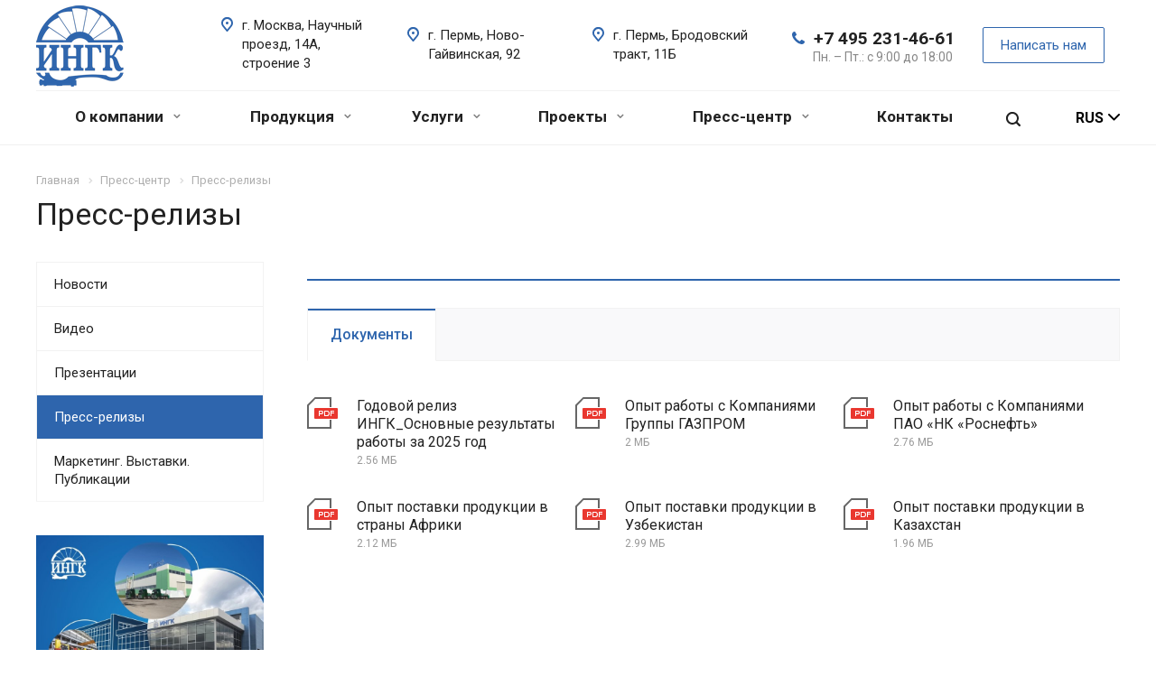

--- FILE ---
content_type: text/html; charset=UTF-8
request_url: https://ingc.ru/info/press-relizy/
body_size: 101013
content:
<!DOCTYPE html>
<html xmlns="http://www.w3.org/1999/xhtml" xml:lang="ru" lang="ru" class="  ">
	<head>
		<!-- Google Tag Manager -->
		<script>(function(w,d,s,l,i){w[l]=w[l]||[];w[l].push({'gtm.start':
		new Date().getTime(),event:'gtm.js'});var f=d.getElementsByTagName(s)[0],
		j=d.createElement(s),dl=l!='dataLayer'?'&l='+l:'';j.async=true;j.src=
		'https://www.googletagmanager.com/gtm.js?id='+i+dl;f.parentNode.insertBefore(j,f);
		})(window,document,'script','dataLayer','GTM-P9DNKZ6');</script>
		<!-- End Google Tag Manager -->
						<title>Пресс-релизы | ИНГК</title>
		<meta name="viewport" content="initial-scale=1.0, width=device-width" />
		<meta name="HandheldFriendly" content="true" />
		<meta name="yes" content="yes" />
		<meta name="apple-mobile-web-app-status-bar-style" content="black" />
		<meta name="SKYPE_TOOLBAR" content="SKYPE_TOOLBAR_PARSER_COMPATIBLE" />
		<meta name="yandex-verification" content="d22ea49e9cdc2a2c" />
		<meta http-equiv="Content-Type" content="text/html; charset=UTF-8" />
<meta name="keywords" content="ИНГК" />
<meta name="description" content="Информационные пресс-релизы компании ИНГК: текущие проекты в производстве, монтаже и пусконаладке, сертификация и участие в мероприятиях. ☎+7 (495) 231-46-61" />
<link href="https://fonts.googleapis.com/css?family=Roboto:300italic,400italic,500italic,700italic,400,300,500,700subset=latin,cyrillic-ext"  rel="stylesheet" />
<link href="/bitrix/cache/css/s1/aspro-allcorp2/page_8301ce903b408cb861a20774404d1edb/page_8301ce903b408cb861a20774404d1edb_v1.css?1754481909585"  rel="stylesheet" />
<link href="/bitrix/cache/css/s1/aspro-allcorp2/template_b69db3d86f83e94dabc428015e21c35f/template_b69db3d86f83e94dabc428015e21c35f_v1.css?1754476102744023"  data-template-style="true" rel="stylesheet" />
<script>if(!window.BX)window.BX={};if(!window.BX.message)window.BX.message=function(mess){if(typeof mess==='object'){for(let i in mess) {BX.message[i]=mess[i];} return true;}};</script>
<script>(window.BX||top.BX).message({"JS_CORE_LOADING":"Загрузка...","JS_CORE_NO_DATA":"- Нет данных -","JS_CORE_WINDOW_CLOSE":"Закрыть","JS_CORE_WINDOW_EXPAND":"Развернуть","JS_CORE_WINDOW_NARROW":"Свернуть в окно","JS_CORE_WINDOW_SAVE":"Сохранить","JS_CORE_WINDOW_CANCEL":"Отменить","JS_CORE_WINDOW_CONTINUE":"Продолжить","JS_CORE_H":"ч","JS_CORE_M":"м","JS_CORE_S":"с","JSADM_AI_HIDE_EXTRA":"Скрыть лишние","JSADM_AI_ALL_NOTIF":"Показать все","JSADM_AUTH_REQ":"Требуется авторизация!","JS_CORE_WINDOW_AUTH":"Войти","JS_CORE_IMAGE_FULL":"Полный размер"});</script>

<script src="/bitrix/js/main/core/core.min.js?1747759173225353"></script>

<script>BX.Runtime.registerExtension({"name":"main.core","namespace":"BX","loaded":true});</script>
<script>BX.setJSList(["\/bitrix\/js\/main\/core\/core_ajax.js","\/bitrix\/js\/main\/core\/core_promise.js","\/bitrix\/js\/main\/polyfill\/promise\/js\/promise.js","\/bitrix\/js\/main\/loadext\/loadext.js","\/bitrix\/js\/main\/loadext\/extension.js","\/bitrix\/js\/main\/polyfill\/promise\/js\/promise.js","\/bitrix\/js\/main\/polyfill\/find\/js\/find.js","\/bitrix\/js\/main\/polyfill\/includes\/js\/includes.js","\/bitrix\/js\/main\/polyfill\/matches\/js\/matches.js","\/bitrix\/js\/ui\/polyfill\/closest\/js\/closest.js","\/bitrix\/js\/main\/polyfill\/fill\/main.polyfill.fill.js","\/bitrix\/js\/main\/polyfill\/find\/js\/find.js","\/bitrix\/js\/main\/polyfill\/matches\/js\/matches.js","\/bitrix\/js\/main\/polyfill\/core\/dist\/polyfill.bundle.js","\/bitrix\/js\/main\/core\/core.js","\/bitrix\/js\/main\/polyfill\/intersectionobserver\/js\/intersectionobserver.js","\/bitrix\/js\/main\/lazyload\/dist\/lazyload.bundle.js","\/bitrix\/js\/main\/polyfill\/core\/dist\/polyfill.bundle.js","\/bitrix\/js\/main\/parambag\/dist\/parambag.bundle.js"]);
</script>
<script>(window.BX||top.BX).message({"LANGUAGE_ID":"ru","FORMAT_DATE":"DD.MM.YYYY","FORMAT_DATETIME":"DD.MM.YYYY HH:MI:SS","COOKIE_PREFIX":"BITRIX_SM","SERVER_TZ_OFFSET":"10800","UTF_MODE":"Y","SITE_ID":"s1","SITE_DIR":"\/","USER_ID":"","SERVER_TIME":1769868317,"USER_TZ_OFFSET":0,"USER_TZ_AUTO":"Y","bitrix_sessid":"abb0d8411998fc46c4b68d0f90e0a509"});</script>


<script src="/bitrix/js/main/jquery/jquery-2.2.4.min.js?174775917585578"></script>
<script src="/bitrix/js/main/ajax.min.js?174775917522194"></script>
<script>BX.setJSList(["\/local\/templates\/aspro-allcorp2\/js\/jquery.actual.min.js","\/local\/templates\/aspro-allcorp2\/js\/jquery.fancybox.js","\/local\/templates\/aspro-allcorp2\/vendor\/jquery.easing.js","\/local\/templates\/aspro-allcorp2\/vendor\/jquery.appear.js","\/local\/templates\/aspro-allcorp2\/vendor\/jquery.cookie.js","\/local\/templates\/aspro-allcorp2\/vendor\/bootstrap.js","\/local\/templates\/aspro-allcorp2\/vendor\/flexslider\/jquery.flexslider.js","\/local\/templates\/aspro-allcorp2\/vendor\/jquery.validate.min.js","\/local\/templates\/aspro-allcorp2\/js\/jquery.uniform.min.js","\/local\/templates\/aspro-allcorp2\/js\/jquery-ui.min.js","\/local\/templates\/aspro-allcorp2\/js\/jqModal.js","\/local\/templates\/aspro-allcorp2\/js\/detectmobilebrowser.js","\/local\/templates\/aspro-allcorp2\/js\/matchMedia.js","\/local\/templates\/aspro-allcorp2\/js\/jquery.alphanumeric.js","\/local\/templates\/aspro-allcorp2\/js\/jquery.autocomplete.js","\/local\/templates\/aspro-allcorp2\/js\/jquery.mousewheel.min.js","\/local\/templates\/aspro-allcorp2\/js\/jquery.mCustomScrollbar.js","\/local\/templates\/aspro-allcorp2\/js\/jquery.mobile.custom.touch.min.js","\/local\/templates\/aspro-allcorp2\/js\/general.js","\/local\/templates\/aspro-allcorp2\/js\/scrollTabs.js","\/local\/templates\/aspro-allcorp2\/js\/custom.js","\/bitrix\/components\/bitrix\/search.title\/script.js","\/local\/templates\/aspro-allcorp2\/components\/bitrix\/search.title\/fixed\/script.js","\/local\/templates\/aspro-allcorp2\/js\/jquery.inputmask.bundle.min.js"]);</script>
<script>BX.setCSSList(["\/local\/templates\/aspro-allcorp2\/components\/bitrix\/news.list\/am-press-releases\/style.css","\/local\/templates\/aspro-allcorp2\/main-css\/app.css","\/local\/templates\/aspro-allcorp2\/css\/bootstrap.css","\/local\/templates\/aspro-allcorp2\/css\/fonts\/font-awesome\/css\/font-awesome.min.css","\/local\/templates\/aspro-allcorp2\/vendor\/flexslider\/flexslider.css","\/local\/templates\/aspro-allcorp2\/css\/jquery.fancybox.css","\/local\/templates\/aspro-allcorp2\/css\/theme-elements.css","\/local\/templates\/aspro-allcorp2\/css\/theme-responsive.css","\/local\/templates\/aspro-allcorp2\/css\/jquery.mCustomScrollbar.min.css","\/local\/templates\/aspro-allcorp2\/css\/print.css","\/local\/templates\/aspro-allcorp2\/css\/animation\/animate.min.css","\/local\/templates\/aspro-allcorp2\/css\/animation\/animation_ext.css","\/local\/templates\/aspro-allcorp2\/css\/h1-normal.css","\/bitrix\/templates\/.default\/ajax\/ajax.css","\/local\/templates\/aspro-allcorp2\/css\/width-3.css","\/local\/templates\/aspro-allcorp2\/css\/font-10.css","\/local\/templates\/aspro-allcorp2\/css\/page-title-1.css","\/local\/templates\/aspro-allcorp2\/styles.css","\/local\/templates\/aspro-allcorp2\/template_styles.css","\/local\/templates\/aspro-allcorp2\/css\/responsive.css","\/local\/templates\/aspro-allcorp2\/themes\/CUSTOM_s1\/colors.css","\/local\/templates\/aspro-allcorp2\/bg_color\/light\/bgcolors.css","\/local\/templates\/aspro-allcorp2\/css\/custom.css"]);</script>
<script >window['asproRecaptcha'] = {params: {'recaptchaColor':'','recaptchaLogoShow':'','recaptchaSize':'','recaptchaBadge':'','recaptchaLang':'ru'},key: '6LeBh5gbAAAAABvx31kv3x3Gg9sPNXvRjUiFRQYT',ver: '3'};</script>
<script >!function(win,doc,tag,func,obj){function realRenderRecaptchaById(id){var gCaptcha=doc.getElementById(id);if(gCaptcha&&!(gCaptcha.className.indexOf("g-recaptcha")<0)&&win.grecaptcha)if("3"==win[obj].ver)gCaptcha.innerHTML='<textarea class="g-recaptcha-response" style="display:none;resize:0;" name="g-recaptcha-response"></textarea>';else{if(gCaptcha.children.length)return;var tmp_id=grecaptcha.render(id,{sitekey:win[obj].key+"",theme:win[obj].params.recaptchaColor+"",size:win[obj].params.recaptchaSize+"",callback:"onCaptchaVerify"+win[obj].params.recaptchaSize,badge:win[obj].params.recaptchaBadge});$(gCaptcha).attr("data-widgetid",tmp_id)}}win.onLoadRenderRecaptcha=function(){var ids=[];for(var reCaptchaId in win[func].args)if(win[func].args.hasOwnProperty(reCaptchaId)){var id=win[func].args[reCaptchaId][0];-1==ids.indexOf(id)&&(ids.push(id),realRenderRecaptchaById(id))}win[func]=function(id){realRenderRecaptchaById(id)}},win[func]=win[func]||function(){var d,s,id,js;win[func].args=win[func].args||[],win[func].args.push(arguments),s=tag,id="recaptchaApiLoader",(d=doc).getElementById(id)||((js=d.createElement(s)).id=id,js.src="//www.google.com/recaptcha/api.js?hl="+win[obj].params.recaptchaLang+"&onload=onLoadRenderRecaptcha&render="+("3"==win[obj].ver?win[obj].key:"explicit"),d.head.appendChild(js))}}(window,document,"script","renderRecaptchaById","asproRecaptcha");</script>
<script >!function(){var getFormNode=function(childNode){for(var c=childNode;c;)if("form"===(c=c.parentNode).nodeName.toLowerCase())return c;return null},getCaptchaWords=function(parentNode){var captchaWords=[],inputs=null,hasParentNode=!1;void 0!==parentNode&&(hasParentNode=null!==parentNode),inputs=hasParentNode?parentNode.getElementsByTagName("input"):document.getElementsByName("captcha_word");for(var i=0;i<inputs.length;i++)"captcha_word"===inputs[i].name&&captchaWords.push(inputs[i]);return captchaWords},getCaptchaImages=function(parentNode){for(var captchaImages=[],images=parentNode.getElementsByTagName("img"),i=0;i<images.length;i++)(/\/bitrix\/tools\/captcha.php\?(captcha_code|captcha_sid)=[^>]*?/i.test(images[i].src)||"captcha"===images[i].id)&&captchaImages.push(images[i]);return captchaImages},getFormsWithCaptcha=function(){var fromDocument=null,captchaWordFields=getCaptchaWords(null);if(0===captchaWordFields.length)return[];for(var forms=[],i=0;i<captchaWordFields.length;i++){var f=getFormNode(captchaWordFields[i]);null!==f&&forms.push(f)}return forms},replaceCaptchaWordWithReCAPTCHAField=function(captchaWord){var recaptchaId="recaptcha-dynamic-"+(new Date).getTime();if(null!==document.getElementById(recaptchaId)){var elementExists=!1,additionalIdParameter=null,maxRandomValue=65535;do{additionalIdParameter=Math.floor(65535*Math.random()),elementExists=null!==document.getElementById(recaptchaId+additionalIdParameter)}while(elementExists);recaptchaId+=additionalIdParameter}var cwReplacement=document.createElement("div");cwReplacement.id=recaptchaId,cwReplacement.className="g-recaptcha",cwReplacement.attributes["data-sitekey"]=window.asproRecaptcha.key,"3"==window.asproRecaptcha.ver&&captchaWord.closest(".captcha-row")&&(captchaWord.closest(".captcha-row").style.display="none"),captchaWord.parentNode&&(captchaWord.parentNode.className+=" recaptcha_text",captchaWord.parentNode.replaceChild(cwReplacement,captchaWord)),renderRecaptchaById(recaptchaId)},hideCaptchaImage=function(captchaImage){var srcValue="[data-uri]";captchaImage.attributes.src=srcValue,captchaImage.style.display="none","src"in captchaImage&&(captchaImage.parentNode&&-1===captchaImage.parentNode.className.indexOf("recaptcha_tmp_img")&&(captchaImage.parentNode.className+=" recaptcha_tmp_img"),captchaImage.src=srcValue)},replaceCaptchaHintMessagesWithReCAPTCHAHintMessages=function(form){"function"==typeof $&&"3"!=window.asproRecaptcha.ver&&$(form).find(".captcha-row label > span").length&&$(form).find(".captcha-row label > span").html(BX.message("RECAPTCHA_TEXT")+' <span class="star">*</span>')},findAndReplaceBitrixCaptchaWithReCAPTCHA=function(){for(var forms=getFormsWithCaptcha(),j,i=0;i<forms.length;i++){var form=forms[i],captchaWords=getCaptchaWords(form);if(0!==captchaWords.length){var captchaImages=getCaptchaImages(form);if(0!==captchaImages.length){for(j=0;j<captchaWords.length;j++)replaceCaptchaWordWithReCAPTCHAField(captchaWords[j]);for(j=0;j<captchaImages.length;j++)hideCaptchaImage(captchaImages[j]);replaceCaptchaHintMessagesWithReCAPTCHAHintMessages(form)}}}},fillEmptyReCAPTCHAFieldsIfLoaded=function(){if("undefined"!=typeof renderRecaptchaById)for(var elements=document.getElementsByClassName("g-recaptcha"),i=0;i<elements.length;i++){var element=elements[i],id=element.id;if("string"==typeof id&&0!==id.length&&"3"!=window.asproRecaptcha.ver&&"function"==typeof $){var captcha_wrapper=$(element).closest(".captcha-row");captcha_wrapper.length&&(captcha_wrapper.addClass(window.asproRecaptcha.params.recaptchaSize+" logo_captcha_"+window.asproRecaptcha.params.recaptchaLogoShow+" "+window.asproRecaptcha.params.recaptchaBadge),captcha_wrapper.find(".captcha_image").addClass("recaptcha_tmp_img"),captcha_wrapper.find(".captcha_input").addClass("recaptcha_text"),"invisible"!==window.asproRecaptcha.params.recaptchaSize&&(captcha_wrapper.find("input.recaptcha").length||$('<input type="text" class="recaptcha" value="" />').appendTo(captcha_wrapper)))}"3"==window.asproRecaptcha.ver&&element.closest(".captcha-row")&&(element.closest(".captcha-row").style.display="none")}},captchaHandler=function(){try{return fillEmptyReCAPTCHAFieldsIfLoaded(),window.renderRecaptchaById&&window.asproRecaptcha&&window.asproRecaptcha.key?(findAndReplaceBitrixCaptchaWithReCAPTCHA(),!0):(console.error("Bad captcha keys or module error"),!0)}catch(e){return console.error(e),!0}};BX.addCustomEvent(window,"onRenderCaptcha",(function(e){captchaHandler()})),BX.addCustomEvent(window,"onAjaxSuccess",(function(e){captchaHandler()}))}();</script>
<script>BX.message({'JS_REQUIRED':'Заполните это поле!','JS_FORMAT':'Неверный формат!','JS_FILE_EXT':'Недопустимое расширение файла!','JS_PASSWORD_COPY':'Пароли не совпадают!','JS_PASSWORD_LENGTH':'Минимум 6 символов!','JS_ERROR':'Неверно заполнено поле!','JS_FILE_SIZE':'Максимальный размер 5мб!','JS_FILE_BUTTON_NAME':'Выберите файл','JS_FILE_DEFAULT':'Файл не найден','JS_DATE':'Некорректная дата!','JS_DATETIME':'Некорректная дата/время!','JS_REQUIRED_LICENSES':'Согласитесь с условиями','S_CALLBACK':'Написать нам','S_QUESTION':'Задать вопрос','S_ASK_QUESTION':'Задать вопрос','ERROR_INCLUDE_MODULE_DIGITAL_TITLE':'Ошибка подключения модуля &laquo;Аспро: Digital-компания&raquo;','ERROR_INCLUDE_MODULE_DIGITAL_TEXT':'Ошибка подключения модуля &laquo;Аспро: Digital-компания&raquo;.<br />Пожалуйста установите модуль и повторите попытку','S_SERVICES':'Наши услуги','S_SERVICES_SHORT':'Услуги','S_TO_ALL_SERVICES':'Все услуги','S_CATALOG':'Каталог товаров','S_CATALOG_SHORT':'Каталог','S_TO_ALL_CATALOG':'Весь каталог','S_CATALOG_FAVORITES':'Наши товары','S_CATALOG_FAVORITES_SHORT':'Товары','S_NEWS':'Новости','S_TO_ALL_NEWS':'Все новости','S_COMPANY':'О компании','S_OTHER':'Прочее','S_CONTENT':'Контент','T_JS_ARTICLE':'Артикул: ','T_JS_NAME':'Наименование: ','T_JS_PRICE':'Цена: ','T_JS_QUANTITY':'Количество: ','T_JS_SUMM':'Сумма: ','FANCY_CLOSE':'Закрыть','FANCY_NEXT':'Вперед','FANCY_PREV':'Назад','CUSTOM_COLOR_CHOOSE':'Выбрать','CUSTOM_COLOR_CANCEL':'Отмена','S_MOBILE_MENU':'Меню','DIGITAL_T_MENU_BACK':'Назад','DIGITAL_T_MENU_CALLBACK':'Обратная связь','DIGITAL_T_MENU_CONTACTS_TITLE':'Будьте на связи','TITLE_BASKET':'В корзине товаров на #SUMM#','BASKET_SUMM':'#SUMM#','EMPTY_BASKET':'Корзина пуста','TITLE_BASKET_EMPTY':'Корзина пуста','BASKET':'Корзина','SEARCH_TITLE':'Поиск','SOCIAL_TITLE':'Оставайтесь на связи','LOGIN':'Войти','MY_CABINET':'Мой кабинет','SUBSCRIBE_TITLE':'Будьте всегда в курсе','HEADER_SCHEDULE':'Время работы','SEO_TEXT':'SEO описание','COMPANY_IMG':'Картинка компании','COMPANY_TEXT':'Описание компании','JS_RECAPTCHA_ERROR':'Пройдите проверку','JS_PROCESSING_ERROR':'Согласитесь с условиями!','CONFIG_SAVE_SUCCESS':'Настройки сохранены','CONFIG_SAVE_FAIL':'Ошибка сохранения настроек','RELOAD_PAGE':'Обновить страницу','REFRESH':'Поменять картинку','RECAPTCHA_TEXT':'Подтвердите, что вы не робот','AM_WEB':'Создание сайта'})</script>
<link href="https://fonts.googleapis.com/css2?family=Roboto:wght@400;700&display=swap" rel="stylesheet">
<link rel="stylesheet" href="https://unpkg.com/swiper/swiper-bundle.min.css">
<link rel="shortcut icon" href="/favicon.ico" type="image/x-icon" />
<link rel="apple-touch-icon" sizes="180x180" href="/include/apple-touch-icon.png" />
<meta property="og:title" content="Пресс-релизы | ИНГК" />
<meta property="og:type" content="website" />
<meta property="og:image" content="https://ingc.ru/upload/CAllcorp2/54e/54e81edaf2b7d73f0e84be544dd1e36d.png" />
<link rel="image_src" href="https://ingc.ru/upload/CAllcorp2/54e/54e81edaf2b7d73f0e84be544dd1e36d.png"  />
<meta property="og:url" content="https://ingc.ru/info/press-relizy/" />
<meta property="og:description" content="Информационные пресс-релизы компании ИНГК: текущие проекты в производстве, монтаже и пусконаладке, сертификация и участие в мероприятиях. ☎+7 (495) 231-46-61" />



<script  src="/bitrix/cache/js/s1/aspro-allcorp2/template_4518f47f4d97114985bcbf1bd6b6d859/template_4518f47f4d97114985bcbf1bd6b6d859_v1.js?1754476102409710"></script>
<script>var _ba = _ba || []; _ba.push(["aid", "cc52529652d4ecae11bf23a6fd285a64"]); _ba.push(["host", "ingc.ru"]); (function() {var ba = document.createElement("script"); ba.type = "text/javascript"; ba.async = true;ba.src = (document.location.protocol == "https:" ? "https://" : "http://") + "bitrix.info/ba.js";var s = document.getElementsByTagName("script")[0];s.parentNode.insertBefore(ba, s);})();</script>


											</head>

		<body class="  header_nopacity header_fill_none side_left all_title_2 mfixed_N mfixed_view_always fill_bg_n mheader-v1 footer-v1 fill_bg_n header-v1 title-v1 with_phones">
		<!-- Google Tag Manager (noscript) -->
		<noscript><iframe src="https://www.googletagmanager.com/ns.html?id=GTM-P9DNKZ6"
		height="0" width="0" style="display:none;visibility:hidden"></iframe></noscript>
		<!-- End Google Tag Manager (noscript) -->
		<div id="panel"></div>
		
				<script>
		var arBasketItems = {};
		var arAllcorp2Options = ({
			'SITE_DIR' : '/',
			'SITE_ID' : 's1',
			'SITE_TEMPLATE_PATH' : '/local/templates/aspro-allcorp2',
			'SITE_ADDRESS' : "'ingc.ru'",
			'THEME' : ({
				'THEME_SWITCHER' : 'N',
				'BASE_COLOR' : 'CUSTOM',
				'BASE_COLOR_CUSTOM' : '2e65ad',
				'LOGO_IMAGE' : '/upload/CAllcorp2/54e/54e81edaf2b7d73f0e84be544dd1e36d.png',
				'LOGO_IMAGE_LIGHT' : '',
				'TOP_MENU' : 'N',
				'TOP_MENU_FIXED' : 'Y',
				'COLORED_LOGO' : 'N',
				'SIDE_MENU' : 'LEFT',
				'SCROLLTOTOP_TYPE' : 'ROUND_COLOR',
				'SCROLLTOTOP_POSITION' : 'PADDING',
				'SCROLLTOTOP_POSITION_RIGHT' : '',
				'SCROLLTOTOP_POSITION_BOTTOM' : '',
				'CAPTCHA_FORM_TYPE' : 'N',
				'PHONE_MASK' : '+7 (999) 999-99-99',
				'VALIDATE_PHONE_MASK' : '^[+][0-9] [(][0-9]{3}[)] [0-9]{3}[-][0-9]{2}[-][0-9]{2}$',
				'DATE_MASK' : 'dd.mm.yyyy',
				'DATE_PLACEHOLDER' : 'дд.мм.гггг',
				'VALIDATE_DATE_MASK' : '^[0-9]{1,2}\.[0-9]{1,2}\.[0-9]{4}$',
				'DATETIME_MASK' : 'dd.mm.yyyy h:s',
				'DATETIME_PLACEHOLDER' : 'дд.мм.гггг чч:мм',
				'VALIDATE_DATETIME_MASK' : '^[0-9]{1,2}\.[0-9]{1,2}\.[0-9]{4} [0-9]{1,2}\:[0-9]{1,2}$',
				'VALIDATE_FILE_EXT' : 'png|jpg|jpeg|gif|doc|docx|xls|xlsx|txt|pdf|odt|rtf',
				'SOCIAL_VK' : 'http://vk.com/',
				'SOCIAL_FACEBOOK' : 'http://www.facebook.com/',
				'SOCIAL_TWITTER' : 'http://twitter.com/',
				'SOCIAL_YOUTUBE' : 'http://youtube.com/',
				'SOCIAL_ODNOKLASSNIKI' : 'http://www.odnoklassniki.ru/',
				'SOCIAL_GOOGLEPLUS' : '',
				'BANNER_WIDTH' : '',
				'TEASERS_INDEX' : 'Y',
				'CATALOG_INDEX' : 'N',
				'PORTFOLIO_INDEX' : 'N',
				'INSTAGRAMM_INDEX' : 'N',
				'BIGBANNER_ANIMATIONTYPE' : 'SLIDE_HORIZONTAL',
				'BIGBANNER_SLIDESSHOWSPEED' : '10000',
				'BIGBANNER_ANIMATIONSPEED' : '600',
				'PARTNERSBANNER_SLIDESSHOWSPEED' : '5000',
				'PARTNERSBANNER_ANIMATIONSPEED' : '600',
				'ORDER_VIEW' : 'N',
				'ORDER_BASKET_VIEW' : 'FLY',
				'URL_BASKET_SECTION' : '/cart/',
				'URL_ORDER_SECTION' : '/cart/order/',
				'PAGE_WIDTH' : '3',
				'PAGE_CONTACTS' : '1',
				'CATALOG_BLOCK_TYPE' : 'catalog_table',
				'HEADER_TYPE' : '1',
				'HEADER_TOP_LINE' : '',
				'HEADER_FIXED' : '2',
				'HEADER_MOBILE' : '1',
				'HEADER_MOBILE_MENU' : '1',
				'HEADER_MOBILE_MENU_SHOW_TYPE' : '',
				'TYPE_SEARCH' : 'fixed',
				'PAGE_TITLE' : '1',
				'INDEX_TYPE' : 'index1',
				'FOOTER_TYPE' : '1',
				'REGIONALITY_SEARCH_ROW' : 'N',
				'FOOTER_TYPE' : '1',
				'PRINT_BUTTON' : 'N',
				'SHOW_SMARTFILTER' : 'Y',
				'LICENCE_CHECKED' : 'N',
				'FILTER_VIEW' : 'VERTICAL',
				'YA_GOLAS' : 'N',
				'YA_COUNTER_ID' : '',
				'USE_FORMS_GOALS' : 'COMMON',
				'USE_SALE_GOALS' : 'Y',
				'USE_DEBUG_GOALS' : 'N',
				'DEFAULT_MAP_MARKET' : 'N',
				'IS_BASKET_PAGE' : '',
				'IS_ORDER_PAGE' : '',
				'COMPACT_FOOTER_MOBILE' : 'Y',
				'SHOW_BASKET_NOTICE': 'Y',
				'SHOW_BASKET_ONADDTOCART': 'Y',
			}),
			"PRESETS": [{'ID':'968','TITLE':'Тип 1','DESCRIPTION':'','IMG':'/bitrix/images/aspro.allcorp2/themes/preset968_1573817463.png','OPTIONS':{'THEME_SWITCHER':'Y','BASE_COLOR':'10','BASE_COLOR_CUSTOM':'0088cc','SHOW_BG_BLOCK':'N','COLORED_LOGO':'Y','PAGE_WIDTH':'3','FONT_STYLE':'10','MENU_COLOR':'NONE','LEFT_BLOCK':'1','SIDE_MENU':'LEFT','H1_STYLE':'2','TYPE_SEARCH':'fixed','PAGE_TITLE':'5','HOVER_TYPE_IMG':'blink','SHOW_LICENCE':'Y','MAX_DEPTH_MENU':'3','HIDE_SITE_NAME_TITLE':'Y','SHOW_CALLBACK':'Y','PRINT_BUTTON':'N','USE_GOOGLE_RECAPTCHA':'N','GOOGLE_RECAPTCHA_SHOW_LOGO':'Y','HIDDEN_CAPTCHA':'Y','INSTAGRAMM_WIDE_BLOCK':'N','BIGBANNER_HIDEONNARROW':'N','INDEX_TYPE':{'VALUE':'index1','SUB_PARAMS':{'BIG_BANNER_INDEX':'Y','FLOAT_BANNERS_INDEX':{'VALUE':'Y','TEMPLATE':'front-banners-float'},'CATALOG_SECTIONS_INDEX':'Y','TEASERS_INDEX':'Y','NEWS_INDEX':'Y','BLOG_INDEX':'Y','PORTFOLIO_INDEX':{'VALUE':'N','TEMPLATE':'front-projects_1'},'CATALOG_INDEX':'Y','REVIEWS_INDEX':'Y','INSTAGRAMM_INDEX':'Y','COMPANY_INDEX':'Y','PARTNERS_INDEX':'Y','MAP_INDEX':'N'},'ORDER':'BIG_BANNER_INDEX,FLOAT_BANNERS_INDEX,CATALOG_SECTIONS_INDEX,CATALOG_INDEX,TEASERS_INDEX,NEWS_INDEX,BLOG_INDEX,PORTFOLIO_INDEX,REVIEWS_INDEX,INSTAGRAMM_INDEX,COMPANY_INDEX,PARTNERS_INDEX,MAP_INDEX'},'FRONT_PAGE_BRANDS':'brands_slider','FRONT_PAGE_SECTIONS':'front_sections_only','TOP_MENU_FIXED':'Y','HEADER_TYPE':'1','USE_REGIONALITY':'Y','FILTER_VIEW':'COMPACT','SEARCH_VIEW_TYPE':'with_filter','USE_FAST_VIEW_PAGE_DETAIL':'fast_view_1','SHOW_TOTAL_SUMM':'Y','CHANGE_TITLE_ITEM':'N','VIEW_TYPE_HIGHLOAD_PROP':'N','SHOW_HEADER_GOODS':'Y','SEARCH_HIDE_NOT_AVAILABLE':'N','LEFT_BLOCK_CATALOG_ICONS':'N','SHOW_CATALOG_SECTIONS_ICONS':'Y','LEFT_BLOCK_CATALOG_DETAIL':'Y','CATALOG_COMPARE':'Y','CATALOG_PAGE_DETAIL':'element_1','SHOW_BREADCRUMBS_CATALOG_SUBSECTIONS':'Y','SHOW_BREADCRUMBS_CATALOG_CHAIN':'H1','TYPE_SKU':'TYPE_1','DETAIL_PICTURE_MODE':'POPUP','MENU_POSITION':'LINE','MENU_TYPE_VIEW':'HOVER','VIEWED_TYPE':'LOCAL','VIEWED_TEMPLATE':'HORIZONTAL','USE_WORD_EXPRESSION':'Y','ORDER_BASKET_VIEW':'FLY','ORDER_BASKET_COLOR':'DARK','SHOW_BASKET_ONADDTOCART':'Y','SHOW_BASKET_PRINT':'Y','SHOW_BASKET_ON_PAGES':'N','USE_PRODUCT_QUANTITY_LIST':'Y','USE_PRODUCT_QUANTITY_DETAIL':'Y','ONE_CLICK_BUY_CAPTCHA':'N','SHOW_ONECLICKBUY_ON_BASKET_PAGE':'Y','ONECLICKBUY_SHOW_DELIVERY_NOTE':'N','PAGE_CONTACTS':'3','CONTACTS_USE_FEEDBACK':'Y','CONTACTS_USE_MAP':'Y','BLOG_PAGE':'list_elements_2','PROJECTS_PAGE':'list_elements_2','NEWS_PAGE':'list_elements_2','STAFF_PAGE':'list_elements_1','PARTNERS_PAGE':'list_elements_1','PARTNERS_PAGE_DETAIL':'element_4','VACANCY_PAGE':'list_elements_1','LICENSES_PAGE':'list_elements_1','FOOTER_TYPE':'1','ADV_TOP_HEADER':'N','ADV_TOP_UNDERHEADER':'N','ADV_SIDE':'Y','ADV_CONTENT_TOP':'N','ADV_CONTENT_BOTTOM':'N','ADV_FOOTER':'N','HEADER_MOBILE_FIXED':'Y','HEADER_MOBILE':'1','HEADER_MOBILE_MENU':'2','HEADER_MOBILE_MENU_OPEN':'1','PERSONAL_ONEFIO':'Y','LOGIN_EQUAL_EMAIL':'N','YA_GOALS':'N','YANDEX_ECOMERCE':'N','GOOGLE_ECOMERCE':'N','CALLBACK_BUTTON':'Y','RIGHT_FORM_BLOCK':'Y','USE_BITRIX_FORM':'Y','USE_LAZY_LOAD':'Y','VIEW_TYPE_LEFT_BLOCK':'with_tizers','COUNT_ITEMS_IN_LINE_MENU':'4','ORDER_VIEW':'Y','SHOW_SMARTFILTER':'Y','SHOW_LEFT_BLOCK':'Y','SECTIONS_TYPE_VIEW_CATALOG':'sections_2','SECTION_TYPE_VIEW_CATALOG':'section_2','ELEMENTS_TABLE_TYPE_VIEW':'catalog_table_2','SECTIONS_TYPE_VIEW':'sections_1','SECTION_TYPE_VIEW':'section_2','ELEMENTS_PAGE':'list_elements_1','ELEMENT_PAGE_DETAIL':'element_1','ELEMENTS_PROJECT_PAGE':'list_elements_2','SHOW_PROJECTS_MAP':'Y','SHOW_PROJECTS_MAP_DETAIL':'Y','COMPACT_MOBILE_MENU':'Y','FIXED_MOBILE_MENU':'Y','BIGBANNER_MOBILE':'3','CATALOG_SECTIONS_COMPACT_VIEW_MOBILE':'N','COMPACT_FOOTER_MOBILE':'Y','CABINET':'Y','YA_GOLAS':'N','CATALOG_SECTIONS_COMPACT_VIEW_MOBILE_MAINPAGE':'N','CATALOG_SECTIONS_COMPACT_VIEW_MOBILE_PRODUCT':'N'}},{'ID':'983','TITLE':'Тип 2','DESCRIPTION':'','IMG':'/bitrix/images/aspro.allcorp2/themes/preset983_1573819403.png','OPTIONS':{'BASE_COLOR':'4','BASE_COLOR_CUSTOM':'de002b','SHOW_BG_BLOCK':'N','FONT_STYLE':'10','PAGE_WIDTH':'3','H1_STYLE':'2','PAGE_TITLE':'1','HOVER_TYPE_IMG':'blink','SHOW_LICENCE':'Y','PRINT_BUTTON':'N','CALLBACK_BUTTON':'Y','RIGHT_FORM_BLOCK':'Y','USE_BITRIX_FORM':'Y','USE_LAZY_LOAD':'Y','INDEX_TYPE':{'VALUE':'index2','SUB_PARAMS':{'BIG_BANNER_INDEX':'Y','PORTFOLIO_INDEX':{'VALUE':'Y','TEMPLATE':'front-projects_2'},'CATALOG_SECTIONS_INDEX':'N','TEASERS_INDEX':'Y','NEWS_INDEX':'N','BLOG_INDEX':'N','CATALOG_INDEX':'Y','FLOAT_BANNERS_INDEX':{'VALUE':'N','TEMPLATE':'front-services_3'},'REVIEWS_INDEX':'Y','INSTAGRAMM_INDEX':'Y','COMPANY_INDEX':'N','PARTNERS_INDEX':'N','MAP_INDEX':'N'},'ORDER':'BIG_BANNER_INDEX,PORTFOLIO_INDEX,CATALOG_SECTIONS_INDEX,NEWS_INDEX,BLOG_INDEX,CATALOG_INDEX,TEASERS_INDEX,FLOAT_BANNERS_INDEX,REVIEWS_INDEX,INSTAGRAMM_INDEX,COMPANY_INDEX,PARTNERS_INDEX,MAP_INDEX'},'TOP_MENU_FIXED':'Y','MENU_COLOR':'LIGHT','HEADER_TYPE':'2','SIDE_MENU':'LEFT','VIEW_TYPE_LEFT_BLOCK':'with_tizers','SHOW_CATALOG_SECTIONS_ICONS':'Y','COUNT_ITEMS_IN_LINE_MENU':'4','USE_REGIONALITY':'Y','ORDER_VIEW':'Y','SHOW_SMARTFILTER':'Y','SHOW_LEFT_BLOCK':'Y','SECTIONS_TYPE_VIEW_CATALOG':'sections_2','SECTION_TYPE_VIEW_CATALOG':'section_2','ELEMENTS_TABLE_TYPE_VIEW':'catalog_table_2','CATALOG_PAGE_DETAIL':'element_1','SECTIONS_TYPE_VIEW':'sections_1','SECTION_TYPE_VIEW':'section_2','ELEMENTS_PAGE':'list_elements_1','ELEMENT_PAGE_DETAIL':'element_1','ELEMENTS_PROJECT_PAGE':'list_elements_2','SHOW_PROJECTS_MAP':'Y','SHOW_PROJECTS_MAP_DETAIL':'Y','PAGE_CONTACTS':'3','BLOG_PAGE':'list_elements_2','NEWS_PAGE':'list_elements_2','STAFF_PAGE':'list_elements_1','PARTNERS_PAGE':'list_elements_1','VACANCY_PAGE':'list_elements_1','LICENSES_PAGE':'list_elements_1','FOOTER_TYPE':'3','ADV_TOP_HEADER':'N','ADV_TOP_UNDERHEADER':'N','ADV_SIDE':'Y','ADV_CONTENT_TOP':'N','ADV_CONTENT_BOTTOM':'N','ADV_FOOTER':'N','HEADER_MOBILE_FIXED':'Y','HEADER_MOBILE':'1','HEADER_MOBILE_MENU':'2','COMPACT_MOBILE_MENU':'Y','HEADER_MOBILE_MENU_OPEN':'1','BIGBANNER_MOBILE':'3','CATALOG_SECTIONS_COMPACT_VIEW_MOBILE_MAINPAGE':'N','CATALOG_SECTIONS_COMPACT_VIEW_MOBILE_PRODUCT':'N','COMPACT_FOOTER_MOBILE':'Y','CABINET':'Y','LOGIN_EQUAL_EMAIL':'N','YA_GOLAS':'N'}},{'ID':'521','TITLE':'Тип 3','DESCRIPTION':'','IMG':'/bitrix/images/aspro.allcorp2/themes/preset521_1573819598.png','OPTIONS':{'BASE_COLOR':'13','BASE_COLOR_CUSTOM':'0fa8ae','SHOW_BG_BLOCK':'N','FONT_STYLE':'4','PAGE_WIDTH':'3','H1_STYLE':'2','PAGE_TITLE':'1','HOVER_TYPE_IMG':'blink','SHOW_LICENCE':'Y','PRINT_BUTTON':'N','CALLBACK_BUTTON':'Y','RIGHT_FORM_BLOCK':'Y','USE_BITRIX_FORM':'Y','USE_LAZY_LOAD':'Y','INDEX_TYPE':{'VALUE':'index3','SUB_PARAMS':{'BIG_BANNER_INDEX':'Y','TEASERS_INDEX':'Y','FLOAT_BANNERS_INDEX':{'VALUE':'Y','TEMPLATE':'front-services_2'},'COMPANY_INDEX':'N','CATALOG_INDEX':'Y','PORTFOLIO_INDEX':{'VALUE':'Y','TEMPLATE':'front-projects_2'},'MAP_INDEX':'Y'},'ORDER':'BIG_BANNER_INDEX,PORTFOLIO_INDEX,CATALOG_SECTIONS_INDEX,NEWS_INDEX,BLOG_INDEX,CATALOG_INDEX,TEASERS_INDEX,FLOAT_BANNERS_INDEX,REVIEWS_INDEX,INSTAGRAMM_INDEX,COMPANY_INDEX,PARTNERS_INDEX,MAP_INDEX'},'TOP_MENU_FIXED':'Y','MENU_COLOR':'NONE','HEADER_TYPE':'1','SIDE_MENU':'LEFT','VIEW_TYPE_LEFT_BLOCK':'with_tizers','SHOW_CATALOG_SECTIONS_ICONS':'Y','COUNT_ITEMS_IN_LINE_MENU':'4','USE_REGIONALITY':'Y','ORDER_VIEW':'Y','SHOW_SMARTFILTER':'Y','SHOW_LEFT_BLOCK':'Y','SECTIONS_TYPE_VIEW_CATALOG':'sections_2','SECTION_TYPE_VIEW_CATALOG':'section_2','ELEMENTS_TABLE_TYPE_VIEW':'catalog_table_2','CATALOG_PAGE_DETAIL':'element_1','SECTIONS_TYPE_VIEW':'sections_1','SECTION_TYPE_VIEW':'section_2','ELEMENTS_PAGE':'list_elements_1','ELEMENT_PAGE_DETAIL':'element_1','ELEMENTS_PROJECT_PAGE':'list_elements_2','SHOW_PROJECTS_MAP':'Y','SHOW_PROJECTS_MAP_DETAIL':'Y','PAGE_CONTACTS':'3','BLOG_PAGE':'list_elements_2','NEWS_PAGE':'list_elements_2','STAFF_PAGE':'list_elements_1','PARTNERS_PAGE':'list_elements_1','VACANCY_PAGE':'list_elements_1','LICENSES_PAGE':'list_elements_1','FOOTER_TYPE':'5','ADV_TOP_HEADER':'N','ADV_TOP_UNDERHEADER':'N','ADV_SIDE':'Y','ADV_CONTENT_TOP':'N','ADV_CONTENT_BOTTOM':'N','ADV_FOOTER':'N','HEADER_MOBILE_FIXED':'Y','HEADER_MOBILE':'1','HEADER_MOBILE_MENU':'2','COMPACT_MOBILE_MENU':'Y','HEADER_MOBILE_MENU_OPEN':'1','BIGBANNER_MOBILE':'3','CATALOG_SECTIONS_COMPACT_VIEW_MOBILE_MAINPAGE':'N','CATALOG_SECTIONS_COMPACT_VIEW_MOBILE_PRODUCT':'N','COMPACT_FOOTER_MOBILE':'Y','CABINET':'Y','LOGIN_EQUAL_EMAIL':'N','YA_GOLAS':'N'}},{'ID':'223','TITLE':'Тип 4','DESCRIPTION':'','IMG':'/bitrix/images/aspro.allcorp2/themes/preset223_1573885220.png','OPTIONS':{'BASE_COLOR':'3','BASE_COLOR_CUSTOM':'e65100','SHOW_BG_BLOCK':'N','FONT_STYLE':'10','PAGE_WIDTH':'3','H1_STYLE':'2','PAGE_TITLE':'1','HOVER_TYPE_IMG':'blink','SHOW_LICENCE':'Y','PRINT_BUTTON':'N','CALLBACK_BUTTON':'Y','RIGHT_FORM_BLOCK':'Y','USE_BITRIX_FORM':'Y','USE_LAZY_LOAD':'Y','INDEX_TYPE':{'VALUE':'index4','SUB_PARAMS':{'BIG_BANNER_INDEX':'Y','TEASERS_INDEX':'Y','PORTFOLIO_INDEX':{'VALUE':'Y','TEMPLATE':'front-projects_1'},'CATALOG_SECTIONS_INDEX':'N','FLOAT_BANNERS_INDEX':{'VALUE':'Y','TEMPLATE':'front-services_1'},'CATALOG_INDEX':'Y','PARTNERS_INDEX':'Y','INSTAGRAMM_INDEX':'Y','NEWS_INDEX':'Y','REVIEWS_INDEX':'Y','BLOG_INDEX':'N','COMPANY_INDEX':'Y','MAP_INDEX':'Y'},'ORDER':'BIG_BANNER_INDEX,PORTFOLIO_INDEX,CATALOG_SECTIONS_INDEX,NEWS_INDEX,BLOG_INDEX,CATALOG_INDEX,TEASERS_INDEX,FLOAT_BANNERS_INDEX,REVIEWS_INDEX,INSTAGRAMM_INDEX,COMPANY_INDEX,PARTNERS_INDEX,MAP_INDEX'},'TOP_MENU_FIXED':'Y','MENU_COLOR':'COLORED','HEADER_TYPE':'3','SIDE_MENU':'LEFT','VIEW_TYPE_LEFT_BLOCK':'with_tizers','SHOW_CATALOG_SECTIONS_ICONS':'Y','COUNT_ITEMS_IN_LINE_MENU':'4','USE_REGIONALITY':'Y','ORDER_VIEW':'Y','SHOW_SMARTFILTER':'Y','SHOW_LEFT_BLOCK':'Y','SECTIONS_TYPE_VIEW_CATALOG':'sections_2','SECTION_TYPE_VIEW_CATALOG':'section_2','ELEMENTS_TABLE_TYPE_VIEW':'catalog_table_2','CATALOG_PAGE_DETAIL':'element_1','SECTIONS_TYPE_VIEW':'sections_1','SECTION_TYPE_VIEW':'section_2','ELEMENTS_PAGE':'list_elements_1','ELEMENT_PAGE_DETAIL':'element_1','ELEMENTS_PROJECT_PAGE':'list_elements_2','SHOW_PROJECTS_MAP':'Y','SHOW_PROJECTS_MAP_DETAIL':'Y','PAGE_CONTACTS':'3','BLOG_PAGE':'list_elements_2','NEWS_PAGE':'list_elements_2','STAFF_PAGE':'list_elements_1','PARTNERS_PAGE':'list_elements_1','VACANCY_PAGE':'list_elements_1','LICENSES_PAGE':'list_elements_1','FOOTER_TYPE':'4','ADV_TOP_HEADER':'N','ADV_TOP_UNDERHEADER':'N','ADV_SIDE':'Y','ADV_CONTENT_TOP':'N','ADV_CONTENT_BOTTOM':'N','ADV_FOOTER':'N','HEADER_MOBILE_FIXED':'Y','HEADER_MOBILE':'1','HEADER_MOBILE_MENU':'2','COMPACT_MOBILE_MENU':'Y','HEADER_MOBILE_MENU_OPEN':'1','BIGBANNER_MOBILE':'3','CATALOG_SECTIONS_COMPACT_VIEW_MOBILE_MAINPAGE':'N','CATALOG_SECTIONS_COMPACT_VIEW_MOBILE_PRODUCT':'N','COMPACT_FOOTER_MOBILE':'Y','CABINET':'Y','LOGIN_EQUAL_EMAIL':'N','YA_GOLAS':'N'}}],
		});
		if(arAllcorp2Options.SITE_ADDRESS)
			arAllcorp2Options.SITE_ADDRESS = arAllcorp2Options.SITE_ADDRESS.replace(/'/g, "");
		</script>
		<!--'start_frame_cache_options-block'-->			<script>
				var arBasketItems = [];
			</script>
		<!--'end_frame_cache_options-block'-->				



		



					<div class="visible-lg visible-md title-v1">
				<header class="header_1 long ">
	<div class="logo_and_menu-row">
		<div class="logo-row top-fill">
			<div class="maxwidth-theme">
								<div class="logo-block paddings pull-left">
					<div class="logo">
						<a href="/"><img src="/upload/CAllcorp2/54e/54e81edaf2b7d73f0e84be544dd1e36d.png" alt="" title="" /></a>					</div>
				</div>
<!--				--><!--				--><!--					<div class="col-lg-2 visible-lg nopadding-right slogan">-->
<!--						<div class="top-description">-->
<!--							<div>-->
<!--								--><!--							</div>-->
<!--						</div>-->
<!--					</div>-->
<!--				-->								<div class="right-icons pull-right col-lg-4 ">
					<div class="phone-block with_btn">
																																			<div class="inner-table-block p-block">
											
								<div class="phone big">
								<i class="svg inline  svg-inline-phone colored" aria-hidden="true" ><svg xmlns="http://www.w3.org/2000/svg" width="14" height="14" viewBox="0 0 14 14">
  <defs>
    <style>
      .pcls-1 {
        fill: #222;
        fill-rule: evenodd;
      }
    </style>
  </defs>
  <path class="pcls-1" d="M14,11.052a0.5,0.5,0,0,0-.03-0.209,1.758,1.758,0,0,0-.756-0.527C12.65,10,12.073,9.69,11.515,9.363a2.047,2.047,0,0,0-.886-0.457c-0.607,0-1.493,1.8-2.031,1.8a2.138,2.138,0,0,1-.856-0.388A9.894,9.894,0,0,1,3.672,6.253,2.134,2.134,0,0,1,3.283,5.4c0-.536,1.8-1.421,1.8-2.027a2.045,2.045,0,0,0-.458-0.885C4.3,1.932,3.99,1.355,3.672.789A1.755,1.755,0,0,0,3.144.034,0.5,0.5,0,0,0,2.935,0,4.427,4.427,0,0,0,1.551.312,2.62,2.62,0,0,0,.5,1.524,3.789,3.789,0,0,0-.011,3.372a7.644,7.644,0,0,0,.687,2.6A9.291,9.291,0,0,0,1.5,7.714a16.783,16.783,0,0,0,4.778,4.769,9.283,9.283,0,0,0,1.742.825,7.673,7.673,0,0,0,2.608.686,3.805,3.805,0,0,0,1.851-.507,2.62,2.62,0,0,0,1.214-1.052A4.418,4.418,0,0,0,14,11.052Z"/>
</svg>
</i>
				<a href="tel:+74952314661">+7 495 231-46-61</a>
							</div>
																						<div class=" schedule">
									Пн. – Пт.: с 9:00 до 18:00							</div>
														</div>
                                                                    <div class="inner-table-block">
                                        <span class="callback-block animate-load colored  btn-transparent-bg btn-default btn" data-event="jqm" data-param-id="9" data-name="callback">Написать нам</span>
                                    </div>
                                																		</div>
				</div>
				                <div class="col-lg-2 col-md-2 pull-right">
                    <div class="inner-table-block address">
                        <div class="address-block">
                            <i class="svg inline  svg-inline-address colored" aria-hidden="true">
                                <svg xmlns="http://www.w3.org/2000/svg" width="13" height="16" viewBox="0 0 13 16">
                                    <defs>
                                        <style>
                                            .cls-1 {
                                                fill-rule: evenodd;
                                            }
                                        </style>
                                    </defs>
                                    <path data-name="Ellipse 74 copy" class="cls-1" d="M763.9,42.916h0.03L759,49h-1l-4.933-6.084h0.03a6.262,6.262,0,0,1-1.1-3.541,6.5,6.5,0,0,1,13,0A6.262,6.262,0,0,1,763.9,42.916ZM758.5,35a4.5,4.5,0,0,0-3.741,7h-0.012l3.542,4.447h0.422L762.289,42H762.24A4.5,4.5,0,0,0,758.5,35Zm0,6a1.5,1.5,0,1,1,1.5-1.5A1.5,1.5,0,0,1,758.5,41Z" transform="translate(-752 -33)"></path>
                                </svg>
                            </i>
                            <div>
                                                                    г. Пермь, Бродовский тракт, 11Б                                                            </div>
                        </div>
                    </div>
                </div>
                <div class="col-lg-2 col-md-1 pull-right">
                    <div class="inner-table-block address">
                        <div class="address-block">
                            <i class="svg inline  svg-inline-address colored" aria-hidden="true">
                                <svg xmlns="http://www.w3.org/2000/svg" width="13" height="16" viewBox="0 0 13 16">
                                    <defs>
                                        <style>
                                            .cls-1 {
                                                fill-rule: evenodd;
                                            }
                                        </style>
                                    </defs>
                                    <path data-name="Ellipse 74 copy" class="cls-1" d="M763.9,42.916h0.03L759,49h-1l-4.933-6.084h0.03a6.262,6.262,0,0,1-1.1-3.541,6.5,6.5,0,0,1,13,0A6.262,6.262,0,0,1,763.9,42.916ZM758.5,35a4.5,4.5,0,0,0-3.741,7h-0.012l3.542,4.447h0.422L762.289,42H762.24A4.5,4.5,0,0,0,758.5,35Zm0,6a1.5,1.5,0,1,1,1.5-1.5A1.5,1.5,0,0,1,758.5,41Z" transform="translate(-752 -33)"></path>
                                </svg>
                            </i>
                            <div>
                                г. Пермь, Ново-Гайвинская, 92                            </div>
                        </div>
                    </div>
                </div>
                <div class="col-lg-2 col-md-2 pull-right">
                    <div class="inner-table-block address">
                        
		
												<div class="address-block">
													<i class="svg inline  svg-inline-address colored" aria-hidden="true" ><svg xmlns="http://www.w3.org/2000/svg" width="13" height="16" viewBox="0 0 13 16">
  <defs>
    <style>
      .cls-1 {
        fill-rule: evenodd;
      }
    </style>
  </defs>
  <path data-name="Ellipse 74 copy" class="cls-1" d="M763.9,42.916h0.03L759,49h-1l-4.933-6.084h0.03a6.262,6.262,0,0,1-1.1-3.541,6.5,6.5,0,0,1,13,0A6.262,6.262,0,0,1,763.9,42.916ZM758.5,35a4.5,4.5,0,0,0-3.741,7h-0.012l3.542,4.447h0.422L762.289,42H762.24A4.5,4.5,0,0,0,758.5,35Zm0,6a1.5,1.5,0,1,1,1.5-1.5A1.5,1.5,0,0,1,758.5,41Z" transform="translate(-752 -33)"/>
</svg>
</i>												<div>
							г. Москва, Научный проезд, 14А, строение&nbsp;3						</div>
					</div>
							
			                    </div>
                </div>
			</div>
		</div>	</div>
		<div class="menu-row with-color bgnone colored_dark sliced">
		<div class="maxwidth-theme">
			<div class="col-md-12">
				<div class="right-icons pull-right">
                    <div class="mainpage-header__btns mainpage-header__btns-not-main pull-right">
                        <div class="mainpage-header__version-outer">
                            <button class="mainpage-header__version">
                                <p>RUS</p>
                                <img src="/local/templates/aspro-allcorp2/main-img/dest/arrow-down-big.svg" alt="">
                            </button>
                            <ul class="mainpage-dropdown">
                                <li class="mainpage-dropdown__link">
                                    <a href="/en/">ENG</a>
                                </li>
                            </ul>
                        </div>
                    </div>
										<div class="pull-right">
						<div class="wrap_icon inner-table-block">
							<button class="inline-search-show twosmallfont" title="Поиск">
								<i class="svg inline  svg-inline-search" aria-hidden="true" ><svg xmlns="http://www.w3.org/2000/svg" width="16" height="16" viewBox="0 0 16 16">
  <defs>
    <style>
      .stcls-1 {
        fill: #222;
        fill-rule: evenodd;
      }
    </style>
  </defs>
  <path class="stcls-1" d="M15.644,15.644a1.164,1.164,0,0,1-1.646,0l-2.95-2.95a7.036,7.036,0,1,1,1.645-1.645L15.644,14A1.164,1.164,0,0,1,15.644,15.644ZM7,2a5,5,0,1,0,5,5A5,5,0,0,0,7,2Z"/>
</svg>
</i>							</button>
						</div>
					</div>
									</div>
				<div class="menu-only">
					<nav class="mega-menu sliced">
							<div class="table-menu catalog_icons_Y">
		<div class="marker-nav"></div>
		<table>
			<tr>
																			<td class="menu-item unvisible dropdown">
						<div class="wrap">
							<a class="dropdown-toggle" href="/company/">
								О компании								<i class="fa fa-angle-down"></i>
								<div class="line-wrapper"><span class="line"></span></div>
							</a>
															<span class="tail"></span>
								<ul class="dropdown-menu">
																																							<li class=" count_4  ">
																						<a href="/company/index.php" title="О компании">О компании</a>
																					</li>
																																							<li class=" count_4  ">
																						<a href="/company/licenses/" title="Система управления качеством">Система управления качеством</a>
																					</li>
																																							<li class=" count_4  ">
																						<a href="/company/okhrana-truda/" title="Охрана труда">Охрана труда</a>
																					</li>
																																							<li class=" count_4  ">
																						<a href="/company/management/" title="Руководство">Руководство</a>
																					</li>
																																							<li class=" count_4  ">
																						<a href="/company/vacancy/" title="Вакансии">Вакансии</a>
																					</li>
																																							<li class=" count_4  ">
																						<a href="/company/reviews/" title="Отзывы">Отзывы</a>
																					</li>
																																							<li class=" count_4  ">
																						<a href="/company/requisites/" title="Реквизиты">Реквизиты</a>
																					</li>
																	</ul>
													</div>
					</td>
																			<td class="menu-item unvisible dropdown">
						<div class="wrap">
							<a class="dropdown-toggle" href="/products/">
								Продукция								<i class="fa fa-angle-down"></i>
								<div class="line-wrapper"><span class="line"></span></div>
							</a>
															<span class="tail"></span>
								<ul class="dropdown-menu">
																																							<li class=" count_4  ">
																						<a href="/products/porshnevye-kompressornye-ustanovki/" title="Поршневые компрессорные установки">Поршневые компрессорные установки</a>
																					</li>
																																							<li class=" count_4  ">
																						<a href="/products/vintovye-kompressornye-ustanovki/" title="Винтовые компрессорные установки">Винтовые компрессорные установки</a>
																					</li>
																																							<li class=" count_4  ">
																						<a href="/products/gazoperekachivayushchie-agregaty/" title="Газоперекачивающие агрегаты">Газоперекачивающие агрегаты</a>
																					</li>
																																							<li class=" count_4  ">
																						<a href="/products/gazoturbinnye-energeticheskie-agregaty/" title="Газотурбинные энергетические агрегаты">Газотурбинные энергетические агрегаты</a>
																					</li>
																																							<li class=" count_4  ">
																						<a href="/products/gazoturbinnyy-dvigatel-gtd-aa-2000/" title="Газотурбинный двигатель (ГТД) АА-2000">Газотурбинный двигатель (ГТД) АА-2000</a>
																					</li>
																																							<li class=" count_4  ">
																						<a href="/products/yemkostnoe-i-separatsionnoe-oborudovanie/" title="Ёмкостное и сепарационное оборудование">Ёмкостное и сепарационное оборудование</a>
																					</li>
																																							<li class=" count_4  ">
																						<a href="/products/blochno-modulnoe-blochno-konteynernoe-oborudovanie/" title="Мобильные компрессорные установки">Мобильные компрессорные установки</a>
																					</li>
																																							<li class=" count_4  ">
																						<a href="/products/sistemy-avtomatizatsii-i-elektroraspredeleniya/" title="Системы автоматизации и электрораспределения">Системы автоматизации и электрораспределения</a>
																					</li>
																	</ul>
													</div>
					</td>
																			<td class="menu-item unvisible dropdown">
						<div class="wrap">
							<a class="dropdown-toggle" href="/services/">
								Услуги								<i class="fa fa-angle-down"></i>
								<div class="line-wrapper"><span class="line"></span></div>
							</a>
															<span class="tail"></span>
								<ul class="dropdown-menu">
																																							<li class=" count_4  ">
																						<a href="/services/proyektirovanie/" title="Проектирование">Проектирование</a>
																					</li>
																																							<li class=" count_4  ">
																						<a href="/services/proizvodstvo/" title="Производство">Производство</a>
																					</li>
																																							<li class=" count_4  ">
																						<a href="/services/SHMP-PNR-i-servis/" title="ШМР, ПНР и ввод в эксплуатацию">ШМР, ПНР и ввод в эксплуатацию</a>
																					</li>
																																							<li class=" count_4  ">
																						<a href="/services/localisation/" title="Локализация оборудования">Локализация оборудования</a>
																					</li>
																																							<li class=" count_4  ">
																						<a href="/services/TOiP-reconstruction-service/" title="ТОиР, Реконструкция, Сервис">ТОиР, Реконструкция, Сервис</a>
																					</li>
																	</ul>
													</div>
					</td>
																			<td class="menu-item unvisible dropdown">
						<div class="wrap">
							<a class="dropdown-toggle" href="/projects/">
								Проекты								<i class="fa fa-angle-down"></i>
								<div class="line-wrapper"><span class="line"></span></div>
							</a>
															<span class="tail"></span>
								<ul class="dropdown-menu">
																																							<li class=" count_4  ">
																						<a href="/projects/projects-map/" title="География проектов">География проектов</a>
																					</li>
																																							<li class=" count_4  ">
																						<a href="/projects/blochno-modulnoe-oborudovanie/" title="Блочно-модульное оборудование">Блочно-модульное оборудование</a>
																					</li>
																																							<li class=" count_4  ">
																						<a href="/projects/vintovye-kompressornye-ustanovki/" title="Винтовые компрессорные установки">Винтовые компрессорные установки</a>
																					</li>
																																							<li class=" count_4  ">
																						<a href="/projects/gazoperekachivayushchie-agregaty/" title="Газоперекачивающие агрегаты">Газоперекачивающие агрегаты</a>
																					</li>
																																							<li class=" count_4  ">
																						<a href="/projects/gazoturbinnye-energeticheskie-agregaty/" title="Газотурбинные энергетические агрегаты ">Газотурбинные энергетические агрегаты </a>
																					</li>
																																							<li class=" count_4  ">
																						<a href="/projects/yemkostnoe-i-separatsionnoe-oborudovanie/" title="Ёмкостное и сепарационное оборудование">Ёмкостное и сепарационное оборудование</a>
																					</li>
																																							<li class=" count_4  ">
																						<a href="/projects/mobilnye-kompressornye-ustanovki/" title="Мобильные компрессорные установки">Мобильные компрессорные установки</a>
																					</li>
																																							<li class=" count_4  ">
																						<a href="/projects/porshnevye-kompressornye-ustanovki/" title="Поршневые компрессорные установки">Поршневые компрессорные установки</a>
																					</li>
																																							<li class=" count_4  ">
																						<a href="/projects/sistemy-avtomatizatsii-i-elektroraspredeleniya/" title="Системы автоматизации и электрораспределения">Системы автоматизации и электрораспределения</a>
																					</li>
																																							<li class=" count_4  ">
																						<a href="/projects/sistemy-gpa/" title="Системы ГПА">Системы ГПА</a>
																					</li>
																	</ul>
													</div>
					</td>
																			<td class="menu-item unvisible dropdown">
						<div class="wrap">
							<a class="dropdown-toggle" href="/info/">
								Пресс-центр								<i class="fa fa-angle-down"></i>
								<div class="line-wrapper"><span class="line"></span></div>
							</a>
															<span class="tail"></span>
								<ul class="dropdown-menu">
																																							<li class=" count_4  ">
																						<a href="/info/news/" title="Новости">Новости</a>
																					</li>
																																							<li class=" count_4  ">
																						<a href="/info/video/" title="Видео">Видео</a>
																					</li>
																																							<li class=" count_4  ">
																						<a href="/info/prezentatsii/" title="Презентации">Презентации</a>
																					</li>
																																							<li class=" count_4 active ">
																						<a href="/info/press-relizy/" title="Пресс-релизы">Пресс-релизы</a>
																					</li>
																																							<li class=" count_4  ">
																						<a href="/info/marketing-exhibitions-publications/" title="Маркетинг. Выставки. Публикации">Маркетинг. Выставки. Публикации</a>
																					</li>
																	</ul>
													</div>
					</td>
																			<td class="menu-item unvisible ">
						<div class="wrap">
							<a class="" href="/contacts/">
								Контакты								<i class="fa fa-angle-down"></i>
								<div class="line-wrapper"><span class="line"></span></div>
							</a>
													</div>
					</td>
				
				<td class="menu-item dropdown js-dropdown nosave unvisible">
					<div class="wrap">
						<a class="dropdown-toggle more-items" href="#">
							<span>
								<svg xmlns="http://www.w3.org/2000/svg" width="17" height="3" viewBox="0 0 17 3">
								  <defs>
								    <style>
								      .cls-1 {
								        fill-rule: evenodd;
								      }
								    </style>
								  </defs>
								  <path class="cls-1" d="M923.5,178a1.5,1.5,0,1,1-1.5,1.5A1.5,1.5,0,0,1,923.5,178Zm7,0a1.5,1.5,0,1,1-1.5,1.5A1.5,1.5,0,0,1,930.5,178Zm7,0a1.5,1.5,0,1,1-1.5,1.5A1.5,1.5,0,0,1,937.5,178Z" transform="translate(-922 -178)"/>
								</svg>
							</span>
						</a>
						<span class="tail"></span>
						<ul class="dropdown-menu"></ul>
					</div>
				</td>

			</tr>
		</table>
	</div>
					</nav>
				</div>
			</div>
			<div class="lines"></div>
		</div>
	</div>
	<div class="line-row"></div>
</header>

			</div>
		
		
					<div id="headerfixed">
				<div class="maxwidth-theme">
	<div class="logo-row v2 row margin0">
		<div class="inner-table-block nopadding logo-block">
			<div class="logo">
				<a href="/"><img src="/upload/CAllcorp2/54e/54e81edaf2b7d73f0e84be544dd1e36d.png" alt="" title="" /></a>			</div>
		</div>
		<div class="inner-table-block menu-block menu-row">
			<div class="navs table-menu js-nav">
				<nav class="mega-menu sliced">
						<div class="table-menu catalog_icons_Y">
		<div class="marker-nav"></div>
		<table>
			<tr>
																			<td class="menu-item unvisible dropdown">
						<div class="wrap">
							<a class="dropdown-toggle" href="/company/">
								О компании								<i class="fa fa-angle-down"></i>
								<div class="line-wrapper"><span class="line"></span></div>
							</a>
															<span class="tail"></span>
								<ul class="dropdown-menu">
																																							<li class=" count_4  ">
																						<a href="/company/index.php" title="О компании">О компании</a>
																					</li>
																																							<li class=" count_4  ">
																						<a href="/company/licenses/" title="Система управления качеством">Система управления качеством</a>
																					</li>
																																							<li class=" count_4  ">
																						<a href="/company/okhrana-truda/" title="Охрана труда">Охрана труда</a>
																					</li>
																																							<li class=" count_4  ">
																						<a href="/company/management/" title="Руководство">Руководство</a>
																					</li>
																																							<li class=" count_4  ">
																						<a href="/company/vacancy/" title="Вакансии">Вакансии</a>
																					</li>
																																							<li class=" count_4  ">
																						<a href="/company/reviews/" title="Отзывы">Отзывы</a>
																					</li>
																																							<li class=" count_4  ">
																						<a href="/company/requisites/" title="Реквизиты">Реквизиты</a>
																					</li>
																	</ul>
													</div>
					</td>
																			<td class="menu-item unvisible dropdown">
						<div class="wrap">
							<a class="dropdown-toggle" href="/products/">
								Продукция								<i class="fa fa-angle-down"></i>
								<div class="line-wrapper"><span class="line"></span></div>
							</a>
															<span class="tail"></span>
								<ul class="dropdown-menu">
																																							<li class=" count_4  ">
																						<a href="/products/porshnevye-kompressornye-ustanovki/" title="Поршневые компрессорные установки">Поршневые компрессорные установки</a>
																					</li>
																																							<li class=" count_4  ">
																						<a href="/products/vintovye-kompressornye-ustanovki/" title="Винтовые компрессорные установки">Винтовые компрессорные установки</a>
																					</li>
																																							<li class=" count_4  ">
																						<a href="/products/gazoperekachivayushchie-agregaty/" title="Газоперекачивающие агрегаты">Газоперекачивающие агрегаты</a>
																					</li>
																																							<li class=" count_4  ">
																						<a href="/products/gazoturbinnye-energeticheskie-agregaty/" title="Газотурбинные энергетические агрегаты">Газотурбинные энергетические агрегаты</a>
																					</li>
																																							<li class=" count_4  ">
																						<a href="/products/gazoturbinnyy-dvigatel-gtd-aa-2000/" title="Газотурбинный двигатель (ГТД) АА-2000">Газотурбинный двигатель (ГТД) АА-2000</a>
																					</li>
																																							<li class=" count_4  ">
																						<a href="/products/yemkostnoe-i-separatsionnoe-oborudovanie/" title="Ёмкостное и сепарационное оборудование">Ёмкостное и сепарационное оборудование</a>
																					</li>
																																							<li class=" count_4  ">
																						<a href="/products/blochno-modulnoe-blochno-konteynernoe-oborudovanie/" title="Мобильные компрессорные установки">Мобильные компрессорные установки</a>
																					</li>
																																							<li class=" count_4  ">
																						<a href="/products/sistemy-avtomatizatsii-i-elektroraspredeleniya/" title="Системы автоматизации и электрораспределения">Системы автоматизации и электрораспределения</a>
																					</li>
																	</ul>
													</div>
					</td>
																			<td class="menu-item unvisible dropdown">
						<div class="wrap">
							<a class="dropdown-toggle" href="/services/">
								Услуги								<i class="fa fa-angle-down"></i>
								<div class="line-wrapper"><span class="line"></span></div>
							</a>
															<span class="tail"></span>
								<ul class="dropdown-menu">
																																							<li class=" count_4  ">
																						<a href="/services/proyektirovanie/" title="Проектирование">Проектирование</a>
																					</li>
																																							<li class=" count_4  ">
																						<a href="/services/proizvodstvo/" title="Производство">Производство</a>
																					</li>
																																							<li class=" count_4  ">
																						<a href="/services/SHMP-PNR-i-servis/" title="ШМР, ПНР и ввод в эксплуатацию">ШМР, ПНР и ввод в эксплуатацию</a>
																					</li>
																																							<li class=" count_4  ">
																						<a href="/services/localisation/" title="Локализация оборудования">Локализация оборудования</a>
																					</li>
																																							<li class=" count_4  ">
																						<a href="/services/TOiP-reconstruction-service/" title="ТОиР, Реконструкция, Сервис">ТОиР, Реконструкция, Сервис</a>
																					</li>
																	</ul>
													</div>
					</td>
																			<td class="menu-item unvisible dropdown">
						<div class="wrap">
							<a class="dropdown-toggle" href="/projects/">
								Проекты								<i class="fa fa-angle-down"></i>
								<div class="line-wrapper"><span class="line"></span></div>
							</a>
															<span class="tail"></span>
								<ul class="dropdown-menu">
																																							<li class=" count_4  ">
																						<a href="/projects/projects-map/" title="География проектов">География проектов</a>
																					</li>
																																							<li class=" count_4  ">
																						<a href="/projects/blochno-modulnoe-oborudovanie/" title="Блочно-модульное оборудование">Блочно-модульное оборудование</a>
																					</li>
																																							<li class=" count_4  ">
																						<a href="/projects/vintovye-kompressornye-ustanovki/" title="Винтовые компрессорные установки">Винтовые компрессорные установки</a>
																					</li>
																																							<li class=" count_4  ">
																						<a href="/projects/gazoperekachivayushchie-agregaty/" title="Газоперекачивающие агрегаты">Газоперекачивающие агрегаты</a>
																					</li>
																																							<li class=" count_4  ">
																						<a href="/projects/gazoturbinnye-energeticheskie-agregaty/" title="Газотурбинные энергетические агрегаты ">Газотурбинные энергетические агрегаты </a>
																					</li>
																																							<li class=" count_4  ">
																						<a href="/projects/yemkostnoe-i-separatsionnoe-oborudovanie/" title="Ёмкостное и сепарационное оборудование">Ёмкостное и сепарационное оборудование</a>
																					</li>
																																							<li class=" count_4  ">
																						<a href="/projects/mobilnye-kompressornye-ustanovki/" title="Мобильные компрессорные установки">Мобильные компрессорные установки</a>
																					</li>
																																							<li class=" count_4  ">
																						<a href="/projects/porshnevye-kompressornye-ustanovki/" title="Поршневые компрессорные установки">Поршневые компрессорные установки</a>
																					</li>
																																							<li class=" count_4  ">
																						<a href="/projects/sistemy-avtomatizatsii-i-elektroraspredeleniya/" title="Системы автоматизации и электрораспределения">Системы автоматизации и электрораспределения</a>
																					</li>
																																							<li class=" count_4  ">
																						<a href="/projects/sistemy-gpa/" title="Системы ГПА">Системы ГПА</a>
																					</li>
																	</ul>
													</div>
					</td>
																			<td class="menu-item unvisible dropdown">
						<div class="wrap">
							<a class="dropdown-toggle" href="/info/">
								Пресс-центр								<i class="fa fa-angle-down"></i>
								<div class="line-wrapper"><span class="line"></span></div>
							</a>
															<span class="tail"></span>
								<ul class="dropdown-menu">
																																							<li class=" count_4  ">
																						<a href="/info/news/" title="Новости">Новости</a>
																					</li>
																																							<li class=" count_4  ">
																						<a href="/info/video/" title="Видео">Видео</a>
																					</li>
																																							<li class=" count_4  ">
																						<a href="/info/prezentatsii/" title="Презентации">Презентации</a>
																					</li>
																																							<li class=" count_4 active ">
																						<a href="/info/press-relizy/" title="Пресс-релизы">Пресс-релизы</a>
																					</li>
																																							<li class=" count_4  ">
																						<a href="/info/marketing-exhibitions-publications/" title="Маркетинг. Выставки. Публикации">Маркетинг. Выставки. Публикации</a>
																					</li>
																	</ul>
													</div>
					</td>
																			<td class="menu-item unvisible ">
						<div class="wrap">
							<a class="" href="/contacts/">
								Контакты								<i class="fa fa-angle-down"></i>
								<div class="line-wrapper"><span class="line"></span></div>
							</a>
													</div>
					</td>
				
				<td class="menu-item dropdown js-dropdown nosave unvisible">
					<div class="wrap">
						<a class="dropdown-toggle more-items" href="#">
							<span>
								<svg xmlns="http://www.w3.org/2000/svg" width="17" height="3" viewBox="0 0 17 3">
								  <defs>
								    <style>
								      .cls-1 {
								        fill-rule: evenodd;
								      }
								    </style>
								  </defs>
								  <path class="cls-1" d="M923.5,178a1.5,1.5,0,1,1-1.5,1.5A1.5,1.5,0,0,1,923.5,178Zm7,0a1.5,1.5,0,1,1-1.5,1.5A1.5,1.5,0,0,1,930.5,178Zm7,0a1.5,1.5,0,1,1-1.5,1.5A1.5,1.5,0,0,1,937.5,178Z" transform="translate(-922 -178)"/>
								</svg>
							</span>
						</a>
						<span class="tail"></span>
						<ul class="dropdown-menu"></ul>
					</div>
				</td>

			</tr>
		</table>
	</div>
				</nav>
			</div>
		</div>
				<div class="inner-table-block small-block nopadding inline-search-show" data-type_search="fixed">
			<div class="search-block wrap_icon" title="Поиск">
				<i class="svg inline  svg-inline-search big" aria-hidden="true" ><svg xmlns="http://www.w3.org/2000/svg" width="21" height="21" viewBox="0 0 21 21">
  <defs>
    <style>
      .cls-1 {
        fill: #222;
        fill-rule: evenodd;
      }
    </style>
  </defs>
  <path data-name="Rounded Rectangle 106" class="cls-1" d="M1590.71,131.709a1,1,0,0,1-1.42,0l-4.68-4.677a9.069,9.069,0,1,1,1.42-1.427l4.68,4.678A1,1,0,0,1,1590.71,131.709ZM1579,113a7,7,0,1,0,7,7A7,7,0,0,0,1579,113Z" transform="translate(-1570 -111)"/>
</svg>
</i>			</div>
		</div>
				<!--'start_frame_cache_basket-link1'-->		<!-- noindex -->
				<!-- /noindex -->
		<!--'end_frame_cache_basket-link1'-->		</div>
</div>			</div>
		
		<div id="mobileheader" class="visible-xs visible-sm">
			<div class="mobileheader-v1">
	<div class="burger pull-left">
		<i class="svg inline  svg-inline-burger dark" aria-hidden="true" ><svg xmlns="http://www.w3.org/2000/svg" width="18" height="16" viewBox="0 0 18 16">
  <defs>
    <style>
      .cls-1 {
        fill: #fff;
        fill-rule: evenodd;
      }
    </style>
  </defs>
  <path data-name="Rounded Rectangle 81 copy 2" class="cls-1" d="M330,114h16a1,1,0,0,1,1,1h0a1,1,0,0,1-1,1H330a1,1,0,0,1-1-1h0A1,1,0,0,1,330,114Zm0,7h16a1,1,0,0,1,1,1h0a1,1,0,0,1-1,1H330a1,1,0,0,1-1-1h0A1,1,0,0,1,330,121Zm0,7h16a1,1,0,0,1,1,1h0a1,1,0,0,1-1,1H330a1,1,0,0,1-1-1h0A1,1,0,0,1,330,128Z" transform="translate(-329 -114)"/>
</svg>
</i>		<i class="svg inline  svg-inline-close dark" aria-hidden="true" ><svg id="Close.svg" xmlns="http://www.w3.org/2000/svg" width="16" height="16" viewBox="0 0 16 16">
  <defs>
    <style>
      .cls-1 {
        fill: #222;
        fill-rule: evenodd;
      }
    </style>
  </defs>
  <path id="Rounded_Rectangle_114_copy_3" data-name="Rounded Rectangle 114 copy 3" class="cls-1" d="M334.411,138l6.3,6.3a1,1,0,0,1,0,1.414,0.992,0.992,0,0,1-1.408,0l-6.3-6.306-6.3,6.306a1,1,0,0,1-1.409-1.414l6.3-6.3-6.293-6.3a1,1,0,0,1,1.409-1.414l6.3,6.3,6.3-6.3A1,1,0,0,1,340.7,131.7Z" transform="translate(-325 -130)"/>
</svg>
</i>	</div>
	<div class="logo-block pull-left">
		<div class="logo">
			<a href="/"><img src="/upload/CAllcorp2/54e/54e81edaf2b7d73f0e84be544dd1e36d.png" alt="" title="" /></a>		</div>
	</div>
	<div class="right-icons pull-right">
		<div class="pull-right">
			<div class="wrap_icon wrap_basket">
						<!--'start_frame_cache_basket-link2'-->		<!-- noindex -->
				<!-- /noindex -->
		<!--'end_frame_cache_basket-link2'-->				</div>
		</div>
		<div class="pull-right">
			<div class="wrap_icon">
				<button class="inline-search-show twosmallfont" title="Поиск">
					<i class="svg inline  svg-inline-search" aria-hidden="true" ><svg xmlns="http://www.w3.org/2000/svg" width="21" height="21" viewBox="0 0 21 21">
  <defs>
    <style>
      .cls-1 {
        fill: #222;
        fill-rule: evenodd;
      }
    </style>
  </defs>
  <path data-name="Rounded Rectangle 106" class="cls-1" d="M1590.71,131.709a1,1,0,0,1-1.42,0l-4.68-4.677a9.069,9.069,0,1,1,1.42-1.427l4.68,4.678A1,1,0,0,1,1590.71,131.709ZM1579,113a7,7,0,1,0,7,7A7,7,0,0,0,1579,113Z" transform="translate(-1570 -111)"/>
</svg>
</i>				</button>
			</div>
		</div>
		<div class="pull-right">
			<div class="wrap_icon wrap_phones">
												<a href="tel:+74952314661">
				<i class="svg inline  svg-inline-phone" aria-hidden="true" ><svg width="21" height="21" viewBox="0 0 21 21" fill="none" xmlns="http://www.w3.org/2000/svg">
<path fill-rule="evenodd" clip-rule="evenodd" d="M18.9562 15.97L18.9893 16.3282C19.0225 16.688 18.9784 17.0504 18.8603 17.3911C18.6223 18.086 18.2725 18.7374 17.8248 19.3198L17.7228 19.4524L17.6003 19.5662C16.8841 20.2314 15.9875 20.6686 15.0247 20.8243C14.0374 21.0619 13.0068 21.0586 12.0201 20.814L11.9327 20.7924L11.8476 20.763C10.712 20.3703 9.65189 19.7871 8.71296 19.0385C8.03805 18.582 7.41051 18.0593 6.83973 17.4779L6.81497 17.4527L6.79112 17.4267C4.93379 15.3963 3.51439 13.0063 2.62127 10.4052L2.6087 10.3686L2.59756 10.3315C2.36555 9.5598 2.21268 8.76667 2.14121 7.9643C1.94289 6.79241 1.95348 5.59444 2.17289 4.42568L2.19092 4.32964L2.21822 4.23581C2.50215 3.26018 3.0258 2.37193 3.7404 1.65124C4.37452 0.908181 5.21642 0.370416 6.15867 0.107283L6.31009 0.0649959L6.46626 0.0468886C7.19658 -0.0377903 7.93564 -0.00763772 8.65659 0.136237C9.00082 0.203673 9.32799 0.34095 9.61768 0.540011L9.90227 0.735566L10.1048 1.01522C10.4774 1.52971 10.7173 2.12711 10.8045 2.75455C10.8555 2.95106 10.9033 3.13929 10.9499 3.32228C11.0504 3.71718 11.1446 4.08764 11.2499 4.46408C11.5034 5.03517 11.6255 5.65688 11.6059 6.28327L11.5984 6.52137L11.5353 6.75107C11.3812 7.31112 11.0546 7.68722 10.8349 7.8966C10.6059 8.11479 10.3642 8.2737 10.18 8.38262C9.89673 8.55014 9.57964 8.69619 9.32537 8.8079C9.74253 10.2012 10.5059 11.4681 11.5455 12.4901C11.7801 12.3252 12.0949 12.1097 12.412 11.941C12.6018 11.8401 12.8614 11.7177 13.1641 11.6357C13.4565 11.5565 13.9301 11.4761 14.4706 11.6169L14.6882 11.6736L14.8878 11.7772C15.4419 12.0649 15.9251 12.4708 16.3035 12.9654C16.5807 13.236 16.856 13.4937 17.1476 13.7666C17.2974 13.9068 17.4515 14.0511 17.6124 14.2032C18.118 14.5805 18.5261 15.0751 18.8003 15.6458L18.9562 15.97ZM16.3372 15.7502C16.6216 15.9408 16.8496 16.2039 16.9977 16.5121C17.0048 16.5888 16.9952 16.6661 16.9697 16.7388C16.8021 17.2295 16.5553 17.6895 16.2391 18.1009C15.795 18.5134 15.234 18.7788 14.6329 18.8608C13.9345 19.0423 13.2016 19.0464 12.5012 18.8728C11.5558 18.5459 10.675 18.0561 9.8991 17.4258C9.30961 17.0338 8.76259 16.5817 8.26682 16.0767C6.59456 14.2487 5.31682 12.0971 4.51287 9.75567C4.31227 9.08842 4.18279 8.40192 4.12658 7.70756C3.95389 6.74387 3.95792 5.75691 4.13855 4.79468C4.33628 4.11526 4.70731 3.49868 5.21539 3.00521C5.59617 2.53588 6.11383 2.19633 6.69661 2.03358C7.22119 1.97276 7.75206 1.99466 8.26981 2.09849C8.34699 2.11328 8.42029 2.14388 8.48501 2.18836C8.68416 2.46334 8.80487 2.78705 8.83429 3.12504C8.89113 3.34235 8.94665 3.56048 9.00218 3.77864C9.12067 4.24418 9.2392 4.70987 9.37072 5.16815C9.5371 5.49352 9.61831 5.85557 9.60687 6.22066C9.51714 6.54689 8.89276 6.81665 8.28746 7.07816C7.71809 7.32415 7.16561 7.56284 7.0909 7.83438C7.07157 8.17578 7.12971 8.51712 7.26102 8.83297C7.76313 10.9079 8.87896 12.7843 10.4636 14.2184C10.6814 14.4902 10.9569 14.7105 11.2702 14.8634C11.5497 14.9366 12.0388 14.5907 12.5428 14.2342C13.0783 13.8555 13.6307 13.4648 13.9663 13.5523C14.295 13.7229 14.5762 13.9719 14.785 14.2773C15.1184 14.6066 15.4631 14.9294 15.808 15.2523C15.9849 15.418 16.1618 15.5836 16.3372 15.7502Z" fill="#222222"/>
</svg>
</i>			</a>
							</div>
		</div>	
	</div>
</div>			<div id="mobilemenu" class="leftside">
				<div class="mobilemenu-v1 scroller compact_menu">
	<div class="wrap">
									
			<div class="menu top">
		<ul class="top">
															<li>
					<a class="dark-color parent" href="/company/" title="О компании">
						<span>О компании</span>
													<span class="arrow"><i class="svg svg_triangle_right"></i></span>
											</a>
											<ul class="dropdown">
							<li class="menu_back"><a href="" class="dark-color" rel="nofollow"><i class="svg inline  svg-inline-arrow-back" aria-hidden="true" ><svg xmlns="http://www.w3.org/2000/svg" width="17" height="12" viewBox="0 0 17 12">
  <defs>
    <style>
      .rcls-1 {
        fill: #fff;
        fill-rule: evenodd;
      }
    </style>
  </defs>
  <path data-name="Rounded Rectangle 3 copy" class="rcls-1" d="M253.052,4840.24a0.747,0.747,0,0,0,.026.13c0,0.01.014,0.02,0.019,0.03a0.967,0.967,0,0,0,.2.3l4.992,5a1,1,0,0,0,1.414-1.42l-3.287-3.29H269a1.005,1.005,0,0,0,0-2.01H256.416l3.287-3.29a1.006,1.006,0,0,0,0-1.42,0.983,0.983,0,0,0-1.414,0l-4.992,4.99a1.01,1.01,0,0,0-.2.31c0,0.01-.014.01-0.019,0.02a1.147,1.147,0,0,0-.026.14A0.651,0.651,0,0,0,253.052,4840.24Z" transform="translate(-253 -4834)"/>
</svg>
</i>Назад</a></li>
							<li class="menu_title"><a href="/company/">О компании</a></li>
																															<li>
									<a class="dark-color" href="/company/index.php" title="О компании">
										<span>О компании</span>
																			</a>
																	</li>
																															<li>
									<a class="dark-color" href="/company/licenses/" title="Система управления качеством">
										<span>Система управления качеством</span>
																			</a>
																	</li>
																															<li>
									<a class="dark-color" href="/company/okhrana-truda/" title="Охрана труда">
										<span>Охрана труда</span>
																			</a>
																	</li>
																															<li>
									<a class="dark-color" href="/company/management/" title="Руководство">
										<span>Руководство</span>
																			</a>
																	</li>
																															<li>
									<a class="dark-color" href="/company/vacancy/" title="Вакансии">
										<span>Вакансии</span>
																			</a>
																	</li>
																															<li>
									<a class="dark-color" href="/company/reviews/" title="Отзывы">
										<span>Отзывы</span>
																			</a>
																	</li>
																															<li>
									<a class="dark-color" href="/company/requisites/" title="Реквизиты">
										<span>Реквизиты</span>
																			</a>
																	</li>
													</ul>
									</li>
															<li>
					<a class="dark-color parent" href="/products/" title="Продукция">
						<span>Продукция</span>
													<span class="arrow"><i class="svg svg_triangle_right"></i></span>
											</a>
											<ul class="dropdown">
							<li class="menu_back"><a href="" class="dark-color" rel="nofollow"><i class="svg inline  svg-inline-arrow-back" aria-hidden="true" ><svg xmlns="http://www.w3.org/2000/svg" width="17" height="12" viewBox="0 0 17 12">
  <defs>
    <style>
      .rcls-1 {
        fill: #fff;
        fill-rule: evenodd;
      }
    </style>
  </defs>
  <path data-name="Rounded Rectangle 3 copy" class="rcls-1" d="M253.052,4840.24a0.747,0.747,0,0,0,.026.13c0,0.01.014,0.02,0.019,0.03a0.967,0.967,0,0,0,.2.3l4.992,5a1,1,0,0,0,1.414-1.42l-3.287-3.29H269a1.005,1.005,0,0,0,0-2.01H256.416l3.287-3.29a1.006,1.006,0,0,0,0-1.42,0.983,0.983,0,0,0-1.414,0l-4.992,4.99a1.01,1.01,0,0,0-.2.31c0,0.01-.014.01-0.019,0.02a1.147,1.147,0,0,0-.026.14A0.651,0.651,0,0,0,253.052,4840.24Z" transform="translate(-253 -4834)"/>
</svg>
</i>Назад</a></li>
							<li class="menu_title"><a href="/products/">Продукция</a></li>
																															<li>
									<a class="dark-color" href="/products/porshnevye-kompressornye-ustanovki/" title="Поршневые компрессорные установки">
										<span>Поршневые компрессорные установки</span>
																			</a>
																	</li>
																															<li>
									<a class="dark-color" href="/products/vintovye-kompressornye-ustanovki/" title="Винтовые компрессорные установки">
										<span>Винтовые компрессорные установки</span>
																			</a>
																	</li>
																															<li>
									<a class="dark-color" href="/products/gazoperekachivayushchie-agregaty/" title="Газоперекачивающие агрегаты">
										<span>Газоперекачивающие агрегаты</span>
																			</a>
																	</li>
																															<li>
									<a class="dark-color" href="/products/gazoturbinnye-energeticheskie-agregaty/" title="Газотурбинные энергетические агрегаты">
										<span>Газотурбинные энергетические агрегаты</span>
																			</a>
																	</li>
																															<li>
									<a class="dark-color" href="/products/gazoturbinnyy-dvigatel-gtd-aa-2000/" title="Газотурбинный двигатель (ГТД) АА-2000">
										<span>Газотурбинный двигатель (ГТД) АА-2000</span>
																			</a>
																	</li>
																															<li>
									<a class="dark-color" href="/products/yemkostnoe-i-separatsionnoe-oborudovanie/" title="Ёмкостное и сепарационное оборудование">
										<span>Ёмкостное и сепарационное оборудование</span>
																			</a>
																	</li>
																															<li>
									<a class="dark-color" href="/products/blochno-modulnoe-blochno-konteynernoe-oborudovanie/" title="Мобильные компрессорные установки">
										<span>Мобильные компрессорные установки</span>
																			</a>
																	</li>
																															<li>
									<a class="dark-color" href="/products/sistemy-avtomatizatsii-i-elektroraspredeleniya/" title="Системы автоматизации и электрораспределения">
										<span>Системы автоматизации и электрораспределения</span>
																			</a>
																	</li>
													</ul>
									</li>
															<li>
					<a class="dark-color parent" href="/services/" title="Услуги">
						<span>Услуги</span>
													<span class="arrow"><i class="svg svg_triangle_right"></i></span>
											</a>
											<ul class="dropdown">
							<li class="menu_back"><a href="" class="dark-color" rel="nofollow"><i class="svg inline  svg-inline-arrow-back" aria-hidden="true" ><svg xmlns="http://www.w3.org/2000/svg" width="17" height="12" viewBox="0 0 17 12">
  <defs>
    <style>
      .rcls-1 {
        fill: #fff;
        fill-rule: evenodd;
      }
    </style>
  </defs>
  <path data-name="Rounded Rectangle 3 copy" class="rcls-1" d="M253.052,4840.24a0.747,0.747,0,0,0,.026.13c0,0.01.014,0.02,0.019,0.03a0.967,0.967,0,0,0,.2.3l4.992,5a1,1,0,0,0,1.414-1.42l-3.287-3.29H269a1.005,1.005,0,0,0,0-2.01H256.416l3.287-3.29a1.006,1.006,0,0,0,0-1.42,0.983,0.983,0,0,0-1.414,0l-4.992,4.99a1.01,1.01,0,0,0-.2.31c0,0.01-.014.01-0.019,0.02a1.147,1.147,0,0,0-.026.14A0.651,0.651,0,0,0,253.052,4840.24Z" transform="translate(-253 -4834)"/>
</svg>
</i>Назад</a></li>
							<li class="menu_title"><a href="/services/">Услуги</a></li>
																															<li>
									<a class="dark-color" href="/services/proyektirovanie/" title="Проектирование">
										<span>Проектирование</span>
																			</a>
																	</li>
																															<li>
									<a class="dark-color" href="/services/proizvodstvo/" title="Производство">
										<span>Производство</span>
																			</a>
																	</li>
																															<li>
									<a class="dark-color" href="/services/SHMP-PNR-i-servis/" title="ШМР, ПНР и ввод в эксплуатацию">
										<span>ШМР, ПНР и ввод в эксплуатацию</span>
																			</a>
																	</li>
																															<li>
									<a class="dark-color" href="/services/localisation/" title="Локализация оборудования">
										<span>Локализация оборудования</span>
																			</a>
																	</li>
																															<li>
									<a class="dark-color" href="/services/TOiP-reconstruction-service/" title="ТОиР, Реконструкция, Сервис">
										<span>ТОиР, Реконструкция, Сервис</span>
																			</a>
																	</li>
													</ul>
									</li>
															<li>
					<a class="dark-color parent" href="/projects/" title="Проекты">
						<span>Проекты</span>
													<span class="arrow"><i class="svg svg_triangle_right"></i></span>
											</a>
											<ul class="dropdown">
							<li class="menu_back"><a href="" class="dark-color" rel="nofollow"><i class="svg inline  svg-inline-arrow-back" aria-hidden="true" ><svg xmlns="http://www.w3.org/2000/svg" width="17" height="12" viewBox="0 0 17 12">
  <defs>
    <style>
      .rcls-1 {
        fill: #fff;
        fill-rule: evenodd;
      }
    </style>
  </defs>
  <path data-name="Rounded Rectangle 3 copy" class="rcls-1" d="M253.052,4840.24a0.747,0.747,0,0,0,.026.13c0,0.01.014,0.02,0.019,0.03a0.967,0.967,0,0,0,.2.3l4.992,5a1,1,0,0,0,1.414-1.42l-3.287-3.29H269a1.005,1.005,0,0,0,0-2.01H256.416l3.287-3.29a1.006,1.006,0,0,0,0-1.42,0.983,0.983,0,0,0-1.414,0l-4.992,4.99a1.01,1.01,0,0,0-.2.31c0,0.01-.014.01-0.019,0.02a1.147,1.147,0,0,0-.026.14A0.651,0.651,0,0,0,253.052,4840.24Z" transform="translate(-253 -4834)"/>
</svg>
</i>Назад</a></li>
							<li class="menu_title"><a href="/projects/">Проекты</a></li>
																															<li>
									<a class="dark-color" href="/projects/projects-map/" title="География проектов">
										<span>География проектов</span>
																			</a>
																	</li>
																															<li>
									<a class="dark-color" href="/projects/blochno-modulnoe-oborudovanie/" title="Блочно-модульное оборудование">
										<span>Блочно-модульное оборудование</span>
																			</a>
																	</li>
																															<li>
									<a class="dark-color" href="/projects/vintovye-kompressornye-ustanovki/" title="Винтовые компрессорные установки">
										<span>Винтовые компрессорные установки</span>
																			</a>
																	</li>
																															<li>
									<a class="dark-color" href="/projects/gazoperekachivayushchie-agregaty/" title="Газоперекачивающие агрегаты">
										<span>Газоперекачивающие агрегаты</span>
																			</a>
																	</li>
																															<li>
									<a class="dark-color" href="/projects/gazoturbinnye-energeticheskie-agregaty/" title="Газотурбинные энергетические агрегаты ">
										<span>Газотурбинные энергетические агрегаты </span>
																			</a>
																	</li>
																															<li>
									<a class="dark-color" href="/projects/yemkostnoe-i-separatsionnoe-oborudovanie/" title="Ёмкостное и сепарационное оборудование">
										<span>Ёмкостное и сепарационное оборудование</span>
																			</a>
																	</li>
																															<li>
									<a class="dark-color" href="/projects/mobilnye-kompressornye-ustanovki/" title="Мобильные компрессорные установки">
										<span>Мобильные компрессорные установки</span>
																			</a>
																	</li>
																															<li>
									<a class="dark-color" href="/projects/porshnevye-kompressornye-ustanovki/" title="Поршневые компрессорные установки">
										<span>Поршневые компрессорные установки</span>
																			</a>
																	</li>
																															<li>
									<a class="dark-color" href="/projects/sistemy-avtomatizatsii-i-elektroraspredeleniya/" title="Системы автоматизации и электрораспределения">
										<span>Системы автоматизации и электрораспределения</span>
																			</a>
																	</li>
																															<li>
									<a class="dark-color" href="/projects/sistemy-gpa/" title="Системы ГПА">
										<span>Системы ГПА</span>
																			</a>
																	</li>
													</ul>
									</li>
															<li class="selected">
					<a class="dark-color parent" href="/info/" title="Пресс-центр">
						<span>Пресс-центр</span>
													<span class="arrow"><i class="svg svg_triangle_right"></i></span>
											</a>
											<ul class="dropdown">
							<li class="menu_back"><a href="" class="dark-color" rel="nofollow"><i class="svg inline  svg-inline-arrow-back" aria-hidden="true" ><svg xmlns="http://www.w3.org/2000/svg" width="17" height="12" viewBox="0 0 17 12">
  <defs>
    <style>
      .rcls-1 {
        fill: #fff;
        fill-rule: evenodd;
      }
    </style>
  </defs>
  <path data-name="Rounded Rectangle 3 copy" class="rcls-1" d="M253.052,4840.24a0.747,0.747,0,0,0,.026.13c0,0.01.014,0.02,0.019,0.03a0.967,0.967,0,0,0,.2.3l4.992,5a1,1,0,0,0,1.414-1.42l-3.287-3.29H269a1.005,1.005,0,0,0,0-2.01H256.416l3.287-3.29a1.006,1.006,0,0,0,0-1.42,0.983,0.983,0,0,0-1.414,0l-4.992,4.99a1.01,1.01,0,0,0-.2.31c0,0.01-.014.01-0.019,0.02a1.147,1.147,0,0,0-.026.14A0.651,0.651,0,0,0,253.052,4840.24Z" transform="translate(-253 -4834)"/>
</svg>
</i>Назад</a></li>
							<li class="menu_title"><a href="/info/">Пресс-центр</a></li>
																															<li>
									<a class="dark-color" href="/info/news/" title="Новости">
										<span>Новости</span>
																			</a>
																	</li>
																															<li>
									<a class="dark-color" href="/info/video/" title="Видео">
										<span>Видео</span>
																			</a>
																	</li>
																															<li>
									<a class="dark-color" href="/info/prezentatsii/" title="Презентации">
										<span>Презентации</span>
																			</a>
																	</li>
																															<li class="selected">
									<a class="dark-color" href="/info/press-relizy/" title="Пресс-релизы">
										<span>Пресс-релизы</span>
																			</a>
																	</li>
																															<li>
									<a class="dark-color" href="/info/marketing-exhibitions-publications/" title="Маркетинг. Выставки. Публикации">
										<span>Маркетинг. Выставки. Публикации</span>
																			</a>
																	</li>
													</ul>
									</li>
															<li>
					<a class="dark-color" href="/contacts/" title="Контакты">
						<span>Контакты</span>
											</a>
									</li>
					</ul>
	</div>
        <a class="change_language" href="/en/">ENG</a>
		<!--		-->	</div>
</div>			</div>
		</div>

		<div class="body  hover_blink">
			<div class="body_media"></div>

			<div role="main" class="main banner-auto">
																				<!--title_content-->
						
<section class="page-top maxwidth-theme ">	
	<div class="row">
		<div class="col-md-12 page-title-wrapper-v1">
			<ul class="breadcrumb" id="navigation" itemscope itemtype="http://schema.org/BreadcrumbList"><li itemprop="itemListElement" itemscope itemtype="http://schema.org/ListItem" id="bx_breadcrumb_0"><a href="/" title="Главная" itemprop="item"><span itemprop="name">Главная</span></a><meta itemprop="position" content="1" /></li><li itemprop="itemListElement" itemscope itemtype="http://schema.org/ListItem" id="bx_breadcrumb_1"><a href="/info/" title="Пресс-центр" itemprop="item"><span itemprop="name">Пресс-центр</span></a><meta itemprop="position" content="2" /></li><li itemprop="itemListElement" itemscope itemtype="http://schema.org/ListItem" id="bx_breadcrumb_2" class="active"><link href="/info/press-relizy/" itemprop="item" /><span><span itemprop="name">Пресс-релизы</span></span><meta itemprop="position" content="3" /></li></ul>			<div class="page-top-main">
				<h1 id="pagetitle">Пресс-релизы</h1>
			</div>
		</div>
	</div>
</section>						<!--end-title_content-->
														
				<div class="container  ">
											<div class="row">
															<div class="maxwidth-theme">
																						<div class="col-md-12 col-sm-12 col-xs-12 content-md">
									<div class="right_block narrow_Y  ">
									
																											<div class="introtext order">
			</div>
<div class="drag_block n_2 tab am-docs-block">
    <div class="tabs grey">
        <ul class="nav nav-tabs">
            <li class="active">
                <a href="#docs" data-toggle="tab">Документы</a>
            </li>
        </ul>
        <div class="tab-content">
            <div class="tab-pane docs-block active" id="docs">
                <div class="title-tab-heading visible-xs">Документы</div>
                <div class="blocks pdf">
                                                                    <div class="inner-wrapper"  id="bx_3218110189_1648">
                            <a href="/upload/iblock/277/gelj90ll1g3e0iqcx3pdg2vfpt5jnxgq.pdf" class="dark-color text" target="_blank">Годовой релиз ИНГК_Основные результаты работы за 2025 год</a>
                            <div class="filesize">2.56 МБ</div>
                        </div>
                                                                    <div class="inner-wrapper"  id="bx_3218110189_2381">
                            <a href="/upload/iblock/ab4/m1f22076z7ysj2f0qi373qyplgirab6v.pdf" class="dark-color text" target="_blank">Опыт работы с Компаниями Группы ГАЗПРОМ</a>
                            <div class="filesize">2 МБ</div>
                        </div>
                                                                    <div class="inner-wrapper"  id="bx_3218110189_2380">
                            <a href="/upload/iblock/6b2/iulryjxzvo96gbwbgato9fao6e81kum4.pdf" class="dark-color text" target="_blank">Опыт работы с Компаниями ПАО «НК «Роснефть»</a>
                            <div class="filesize">2.76 МБ</div>
                        </div>
                                                                    <div class="inner-wrapper"  id="bx_3218110189_2384">
                            <a href="/upload/iblock/791/9sne6x0r3b077gam3wlfawyr31xx4376.pdf" class="dark-color text" target="_blank">Опыт поставки продукции в страны Африки </a>
                            <div class="filesize">2.12 МБ</div>
                        </div>
                                                                    <div class="inner-wrapper"  id="bx_3218110189_2383">
                            <a href="/upload/iblock/381/7j33d2j9kioqrjh4umxnxxj2oc9h1gah.pdf" class="dark-color text" target="_blank">Опыт поставки продукции в Узбекистан</a>
                            <div class="filesize">2.99 МБ</div>
                        </div>
                                                                    <div class="inner-wrapper"  id="bx_3218110189_2382">
                            <a href="/upload/iblock/8db/1nc8wgdesczywtdxyzg08wtoackewa8p.pdf" class="dark-color text" target="_blank">Опыт поставки продукции в Казахстан</a>
                            <div class="filesize">1.96 МБ</div>
                        </div>
                                    </div>
            </div>
        </div>
    </div>
</div>
																																																								</div> 																			<div class="left_block">
														<aside class="sidebar">
		<ul class="nav nav-list side-menu">
							<li class=" ">
					<a href="/info/news/">Новости</a>
													</li>
							<li class=" ">
					<a href="/info/video/">Видео</a>
													</li>
							<li class=" ">
					<a href="/info/prezentatsii/">Презентации</a>
													</li>
							<li class="active ">
					<a href="/info/press-relizy/">Пресс-релизы</a>
													</li>
							<li class=" ">
					<a href="/info/marketing-exhibitions-publications/">Маркетинг. Выставки. Публикации</a>
													</li>
					</ul>
	</aside>
											<div class="sidearea">
				

	
						<div class="banner SCALE SIDE  "  id="bx_651765591_319">		
							<a href="/upload/Презентация_ИНГК_Общая_15 лет.pdf" target="_blank">
							<img src="/upload/iblock/910/rbjo5yggj4vf7woizoiystnyk0aabkhc.jpg" alt="Компания ИНГК Общая презентация " title="Компания ИНГК Общая презентация " class="img-responsive" />
							</a>
					</div>
			<div class="include">
				</div>
	</div>
</div>																	</div>																						</div>													</div>									</div>							</div>		</div>		<footer class="mainpage-footer">
    <div class="mainpage-container">
        <div class="mainpage-footer__top">
            <div class="mainpage-footer__copy">
                <p>
                    © 2010–2025 ООО «ИНГК»                </p>
                <p>
                    Все права защищены                </p>
                <p class="policy">
                    <a href="/include/policy/files/ПОЛИТИКА ОБРАБОТКИ ПЕРС.ДАННЫХ.pdf" target="_blank"><span>Политика</span></a> по обработке и защите <br> персональных данных.                </p>
            </div>
            <nav class="mainpage-footer__nav footer-nav">
                
	<ul class="footer-nav__list">

	<li class="footer-nav__link"><a href="/company/">О компании</a></li>
	
	<li class="footer-nav__link"><a href="/products/">Продукция</a></li>
	
	<li class="footer-nav__link"><a href="/services/">Услуги</a></li>
	
	<li class="footer-nav__link"><a href="/projects/">Проекты</a></li>
	
	<li class="footer-nav__link"><a href="/info/">Пресс-центр</a></li>
	
	<li class="footer-nav__link"><a href="/contacts/">Контакты</a></li>
	

</ul>
            </nav>
            <div class="mainpage-footer__info">
                <a href="mailto:info@ingc.ru" class="mainpage-footer__email mainpage-footer__info-item">
    <img src="/local/templates/aspro-allcorp2/main-img/dest/footer-envelope.svg" alt="">
    <p>
    info@ingc.ru
    </p>
</a>                <a href="tel:+74952314661" class="mainpage-footer__phone mainpage-footer__info-item"> 
    <img src="/local/templates/aspro-allcorp2/main-img/dest/footer-phone.svg" alt="">
	<p>
		+7 495 231-46-61
	</p>
 </a>                <p class="mainpage-footer__adress mainpage-footer__info-item">
                    <img src="/local/templates/aspro-allcorp2/main-img/dest/footer-map-dot.svg" alt="">
                    г. Москва, Научный проезд, 14А, строение 3                </p>
                <p class="mainpage-footer__adress mainpage-footer__info-item">
                    <img src="/local/templates/aspro-allcorp2/main-img/dest/footer-map-dot.svg" alt="">
                    г. Пермь, Ново-Гайвинская, 92                </p>
                <p class="mainpage-footer__adress mainpage-footer__info-item">
                    <img src="/local/templates/aspro-allcorp2/main-img/dest/footer-map-dot.svg" alt="">
                    г. Пермь, Бродовский тракт, 11Б                </p>
            </div>
        </div>
    </div>
    <div class="mainpage-footer__dev dev">
        <div class="mainpage-container">
            <div class="dev__info">
                <p>Создание сайта</p>
                <a href="https://amado-id.ru/">
                    <img src="/local/templates/aspro-allcorp2/main-img/dest/amado.png" alt="">
                </a>
            </div>
        </div>
    </div>
</footer>					
				<div class="bx_areas">
					</div>
				

	<div class="inline-search-block fixed with-close big">
		<div class="maxwidth-theme">
			<div class="col-md-12">
				<div class="search-wrapper">
					<div id="title-search">
						<form action="/search/" class="search">
							<div class="search-input-div">
								<input class="search-input search-input" id="title-search-input" type="text" name="q" value="" placeholder="Найти" size="40" maxlength="50" autocomplete="off" />
							</div>
							<div class="search-button-div">
								<button class="btn btn-search btn-default bold btn-lg" type="submit" name="s" value="Найти">Найти</button>
								<span class="close-block inline-search-hide"><span class="svg svg-close close-icons"></span></span>
							</div>
						</form>
					</div>
				</div>
			</div>
		</div>
	</div>
<script>
	var jsControl = new JCTitleSearch2({
		//'WAIT_IMAGE': '/bitrix/themes/.default/images/wait.gif',
		'AJAX_PAGE' : '/info/press-relizy/',
		'CONTAINER_ID': 'title-search',
		'INPUT_ID': 'title-search-input',
		'INPUT_ID_TMP': 'title-search-input',
		'MIN_QUERY_LEN': 2
	});
</script>						
		                <script src="/local/templates/aspro-allcorp2/main-js/app.js"></script>
	</body>
</html>

--- FILE ---
content_type: text/css
request_url: https://ingc.ru/bitrix/cache/css/s1/aspro-allcorp2/page_8301ce903b408cb861a20774404d1edb/page_8301ce903b408cb861a20774404d1edb_v1.css?1754481909585
body_size: 497
content:


/* Start:/local/templates/aspro-allcorp2/components/bitrix/news.list/am-press-releases/style.css?1747759206351*/
div.news-list
{
	word-wrap: break-word;
}
div.news-list img.preview_picture
{
	float:left;
	margin:0 4px 6px 0;
}
.news-date-time {
	color:#486DAA;
}
.am-docs-block .blocks.pdf{
	display: flex;
	flex-wrap: wrap;
}
.am-docs-block .inner-wrapper{
	width: 33%;
}

@media screen and (max-width: 767px){
	.am-docs-block .inner-wrapper{
		width: 100%;
	}
}

/* End */
/* /local/templates/aspro-allcorp2/components/bitrix/news.list/am-press-releases/style.css?1747759206351 */


--- FILE ---
content_type: image/svg+xml
request_url: https://ingc.ru/local/templates/aspro-allcorp2/main-img/dest/arrow-down-big.svg
body_size: 99
content:
<svg width="13" height="8" fill="none" xmlns="http://www.w3.org/2000/svg"><path d="M1 1l5.5 5.5L12 1" stroke="#fff" stroke-width="2" stroke-linecap="round" stroke-linejoin="round"/></svg>

--- FILE ---
content_type: application/javascript
request_url: https://ingc.ru/local/templates/aspro-allcorp2/main-js/app.js
body_size: 4610
content:
$( function () {

	// Swoper Promo
	if($('.mainpage-promo').length) {
		let swiperPromo = new Swiper('.mainpage-promo', {
			loop: true,
			pagination: {
				el: '.main-slider__pagination',
				clickable: true,
			},
			autoplay: {
				delay: 6000,
			},
		});
	}

	// Swiper Products
	let swiperProducts;

	const breakpoint = window.matchMedia( '(max-width:891px)' );

	const breakpointChecker = function() {
		if ( breakpoint.matches === true ) {
			if ( swiperProducts !== undefined ) swiperProducts.destroy( true, true );
				return;
		} else if ( breakpoint.matches === false ) {
			// task-2801 попросили отключить слайдеры
			// return enableSwiper();
		}
	};
	
	const enableSwiper = function() {
		if ($('.mainpage-products__slider').length) {
			swiperProducts = new Swiper('.mainpage-products__slider', {
				slidesPerView: 4,
				slidesPerGroup: 4,
				spaceBetween: 27,
				loop: true,
				pagination: {
					el: '.mainpage-products__pagination',
					clickable: true,
				},
			});
		}
		
	};

	breakpoint.addListener(breakpointChecker);
	breakpointChecker();
	// End Swiper Products

	// Swiper Videos
	// task-2801 попросили отключить слайдеры
	// if ($('.mainpage-videorow__slider').length) {
	// 	let swiperVideorow = new Swiper('.mainpage-videorow__slider', {
	// 		slidesPerView: 1,
	// 		slidesPerGroup: 1,
	// 		loop: true,
	// 		pagination: {
	// 			el: '.mainpage-videorow__pagination',
	// 			clickable: true,											
	// 		},
	// 		breakpoints: {
	// 			1200: {
	// 				slidesPerView: 6,
	// 				slidesPerGroup: 6
	// 			},
	// 			891: {
	// 				slidesPerView: 4,
	// 				slidesPerGroup: 4
	// 			},
	// 			686: {
	// 				slidesPerView: 3,
	// 				slidesPerGroup: 3
	// 			},
	// 			517: {
	// 				slidesPerView: 2,
	// 				slidesPerGroup: 2
	// 			}
	// 		}
	// 	});
	// }

	// Swiper Partners
	if ($('.mainpage-partners__slider').length) {
		let swiperPartners = new Swiper('.mainpage-partners__slider', {
			slidesPerView: 1,
			spaceBetween: 30,
			freeMode: true,
			loop: true,
			autoplay: {
				delay: 6000,
			},
			breakpoints: {
				1544: {
					slidesPerView: 6
				},
				991: {
					slidesPerView: 5
				},
				784: {
					slidesPerView: 4
				},
				559: {
					slidesPerView: 3
				},
				394: {
					slidesPerView: 2
				}
			}
		});
	}

	// Search Button
	function searchHandler() {
		searchPanel.toggleClass( 'mainpage-search_active' );
		overlay.toggleClass( 'mainpage-overlay_active' );
	}

	let searchPanel = $( '.mainpage-search' );
	let overlay = $( '.mainpage-overlay' );
	let searchBtn = $( '.mainpage-header__search-btn' );
	let searchPanelClose = $('.mainpage-search__close');

	searchBtn.on( 'click',  searchHandler );
	searchPanelClose.on( 'click', searchHandler );
	// End Search Button

	// Main Menu Dropdown
	let menuLink = $( '.mainpage-header__nav-item > a' );
	let menuItem = $( '.mainpage-header__nav-item' );

	menuLink.on( 'mouseover', function( e ) {
		let targetLink = $( e.target ).closest( '.mainpage-header__nav-item' );

		if( targetLink.has( '.mainpage-dropdown' ).length ) {
			let dropdown = targetLink.find( '.mainpage-dropdown' );

			targetLink.addClass( 'mainpage-header__nav-item_active' );
			dropdown.addClass( 'mainpage-dropdown_active' )
			dropdown.fadeIn( 200 );
		}

	} );

	menuItem.on( 'mouseleave', function( e ) {
		let targetItem = $( e.target ).closest( '.mainpage-header__nav-item_active' );

		if ( targetItem.length ) {
			let dropdown =  targetItem.find( '.mainpage-dropdown_active' );

			targetItem.removeClass( 'mainpage-header__nav-item_active' )
			dropdown.removeClass( 'mainpage-dropdown_active' );
			dropdown.fadeOut( 200 );
		}

	} );
	// End Main Menu Dropdown

	// Version Menu Dropdown
	let versionBtn = $( '.mainpage-header__version' );
	let headerBtns = $( '.mainpage-header__btns' );
	let versionDropdown = $( '.mainpage-header__version + .mainpage-dropdown' );

	versionBtn.on( 'click', function( e ) {
		versionDropdown.fadeToggle( 200, 'linear' );
	} );

	headerBtns.on( 'mouseleave', function( e ) {
		if( !versionDropdown.is( ":hidden" ) )
			versionDropdown.fadeOut( 200 );
	} );
	// End Version Menu Dropdown

	// Video About
	let playBtnAbout = $( '.mainpage-about__video > img' );
	let videoAbout = $( '.mainpage-about__video > video' );

	playBtnAbout.on( 'click', function() {
		if( videoAbout.length ) {
			videoAbout[0].play();
			videoAbout[0].controls = true;
			playBtnAbout.fadeOut( 100 );
		}
	} );
	// End Video About
} );